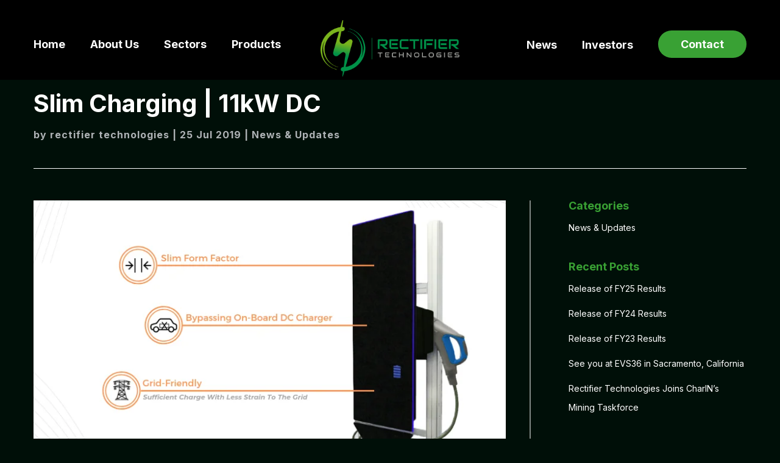

--- FILE ---
content_type: text/html; charset=UTF-8
request_url: https://www.rectifiertechnologies.com/news/slim-charging-11kw-dc/
body_size: 11782
content:
<!DOCTYPE html>
<html lang="en-US">
<head>

    <meta charset="utf-8">
    <meta name="viewport" content="width=device-width, initial-scale=1.0">
    <link rel="preconnect" href="https://fonts.googleapis.com">
	<link rel="preconnect" href="https://fonts.gstatic.com" crossorigin>
	<link href="https://fonts.googleapis.com/css2?family=Inter:wght@100;200;300;400;500;600;700;800;900&display=swap" rel="stylesheet"> 
    <title>Rectifier Technologies</title>
<meta name='robots' content='index, follow, max-image-preview:large, max-snippet:-1, max-video-preview:-1' />

	<!-- This site is optimized with the Yoast SEO plugin v21.6 - https://yoast.com/wordpress/plugins/seo/ -->
	<title>Slim Charging | 11kW DC - Rectifier Technologies</title>
	<link rel="canonical" href="https://www.rectifiertechnologies.com/news/slim-charging-11kw-dc/" />
	<meta property="og:locale" content="en_US" />
	<meta property="og:type" content="article" />
	<meta property="og:title" content="Slim Charging | 11kW DC - Rectifier Technologies" />
	<meta property="og:description" content="This ‘slim’ form factor charger converts AC to DC to recharge the EV battery directly, bypassing the on-board charger. This allows EVs to be charged at higher rates compared with AC chargers. Designed for wall or pole mounted installation, ideal for garages, carports, shopping centres, parking areas and the like. The 11kW EV DC Charger [&hellip;]" />
	<meta property="og:url" content="https://www.rectifiertechnologies.com/news/slim-charging-11kw-dc/" />
	<meta property="og:site_name" content="Rectifier Technologies" />
	<meta property="article:publisher" content="https://www.facebook.com/Rectifier-Technologies-521088134569148/" />
	<meta property="article:modified_time" content="2022-12-21T07:18:58+00:00" />
	<meta property="og:image" content="https://www.rectifiertechnologies.com/wp-content/uploads/2019/07/Slim-Charging-11kW-DCv5_post-2.webp" />
	<meta property="og:image:width" content="793" />
	<meta property="og:image:height" content="707" />
	<meta property="og:image:type" content="image/webp" />
	<meta name="twitter:card" content="summary_large_image" />
	<meta name="twitter:label1" content="Est. reading time" />
	<meta name="twitter:data1" content="1 minute" />
	<script type="application/ld+json" class="yoast-schema-graph">{"@context":"https://schema.org","@graph":[{"@type":"WebPage","@id":"https://www.rectifiertechnologies.com/news/slim-charging-11kw-dc/","url":"https://www.rectifiertechnologies.com/news/slim-charging-11kw-dc/","name":"Slim Charging | 11kW DC - Rectifier Technologies","isPartOf":{"@id":"https://www.rectifiertechnologies.com/#website"},"primaryImageOfPage":{"@id":"https://www.rectifiertechnologies.com/news/slim-charging-11kw-dc/#primaryimage"},"image":{"@id":"https://www.rectifiertechnologies.com/news/slim-charging-11kw-dc/#primaryimage"},"thumbnailUrl":"https://www.rectifiertechnologies.com/wp-content/uploads/2019/07/Slim-Charging-11kW-DCv5_post-2.webp","datePublished":"2019-07-25T11:16:57+00:00","dateModified":"2022-12-21T07:18:58+00:00","breadcrumb":{"@id":"https://www.rectifiertechnologies.com/news/slim-charging-11kw-dc/#breadcrumb"},"inLanguage":"en-US","potentialAction":[{"@type":"ReadAction","target":["https://www.rectifiertechnologies.com/news/slim-charging-11kw-dc/"]}]},{"@type":"ImageObject","inLanguage":"en-US","@id":"https://www.rectifiertechnologies.com/news/slim-charging-11kw-dc/#primaryimage","url":"https://www.rectifiertechnologies.com/wp-content/uploads/2019/07/Slim-Charging-11kW-DCv5_post-2.webp","contentUrl":"https://www.rectifiertechnologies.com/wp-content/uploads/2019/07/Slim-Charging-11kW-DCv5_post-2.webp","width":793,"height":707},{"@type":"BreadcrumbList","@id":"https://www.rectifiertechnologies.com/news/slim-charging-11kw-dc/#breadcrumb","itemListElement":[{"@type":"ListItem","position":1,"name":"Home","item":"https://www.rectifiertechnologies.com/"},{"@type":"ListItem","position":2,"name":"News","item":"https://www.rectifiertechnologies.com/news/"},{"@type":"ListItem","position":3,"name":"Slim Charging | 11kW DC"}]},{"@type":"WebSite","@id":"https://www.rectifiertechnologies.com/#website","url":"https://www.rectifiertechnologies.com/","name":"Rectifier Technologies","description":"POWERING NEW ENERGY APPLICATIONS","publisher":{"@id":"https://www.rectifiertechnologies.com/#organization"},"potentialAction":[{"@type":"SearchAction","target":{"@type":"EntryPoint","urlTemplate":"https://www.rectifiertechnologies.com/?s={search_term_string}"},"query-input":"required name=search_term_string"}],"inLanguage":"en-US"},{"@type":"Organization","@id":"https://www.rectifiertechnologies.com/#organization","name":"Rectifier Technologies","url":"https://www.rectifiertechnologies.com/","logo":{"@type":"ImageObject","inLanguage":"en-US","@id":"https://www.rectifiertechnologies.com/#/schema/logo/image/","url":"https://www.rectifiertechnologies.com/wp-content/uploads/2022/10/logodev01.png","contentUrl":"https://www.rectifiertechnologies.com/wp-content/uploads/2022/10/logodev01.png","width":319,"height":130,"caption":"Rectifier Technologies"},"image":{"@id":"https://www.rectifiertechnologies.com/#/schema/logo/image/"},"sameAs":["https://www.facebook.com/Rectifier-Technologies-521088134569148/","https://www.linkedin.com/company/rectifiertechnologies/","https://www.youtube.com/channel/UCIz7FZlq9arABMVSeSuIsqw"]}]}</script>
	<!-- / Yoast SEO plugin. -->


<link rel='dns-prefetch' href='//code.jquery.com' />
<link rel='dns-prefetch' href='//kit.fontawesome.com' />
<script>
window._wpemojiSettings = {"baseUrl":"https:\/\/s.w.org\/images\/core\/emoji\/14.0.0\/72x72\/","ext":".png","svgUrl":"https:\/\/s.w.org\/images\/core\/emoji\/14.0.0\/svg\/","svgExt":".svg","source":{"concatemoji":"https:\/\/www.rectifiertechnologies.com\/wp-includes\/js\/wp-emoji-release.min.js?ver=6.4.1"}};
/*! This file is auto-generated */
!function(i,n){var o,s,e;function c(e){try{var t={supportTests:e,timestamp:(new Date).valueOf()};sessionStorage.setItem(o,JSON.stringify(t))}catch(e){}}function p(e,t,n){e.clearRect(0,0,e.canvas.width,e.canvas.height),e.fillText(t,0,0);var t=new Uint32Array(e.getImageData(0,0,e.canvas.width,e.canvas.height).data),r=(e.clearRect(0,0,e.canvas.width,e.canvas.height),e.fillText(n,0,0),new Uint32Array(e.getImageData(0,0,e.canvas.width,e.canvas.height).data));return t.every(function(e,t){return e===r[t]})}function u(e,t,n){switch(t){case"flag":return n(e,"\ud83c\udff3\ufe0f\u200d\u26a7\ufe0f","\ud83c\udff3\ufe0f\u200b\u26a7\ufe0f")?!1:!n(e,"\ud83c\uddfa\ud83c\uddf3","\ud83c\uddfa\u200b\ud83c\uddf3")&&!n(e,"\ud83c\udff4\udb40\udc67\udb40\udc62\udb40\udc65\udb40\udc6e\udb40\udc67\udb40\udc7f","\ud83c\udff4\u200b\udb40\udc67\u200b\udb40\udc62\u200b\udb40\udc65\u200b\udb40\udc6e\u200b\udb40\udc67\u200b\udb40\udc7f");case"emoji":return!n(e,"\ud83e\udef1\ud83c\udffb\u200d\ud83e\udef2\ud83c\udfff","\ud83e\udef1\ud83c\udffb\u200b\ud83e\udef2\ud83c\udfff")}return!1}function f(e,t,n){var r="undefined"!=typeof WorkerGlobalScope&&self instanceof WorkerGlobalScope?new OffscreenCanvas(300,150):i.createElement("canvas"),a=r.getContext("2d",{willReadFrequently:!0}),o=(a.textBaseline="top",a.font="600 32px Arial",{});return e.forEach(function(e){o[e]=t(a,e,n)}),o}function t(e){var t=i.createElement("script");t.src=e,t.defer=!0,i.head.appendChild(t)}"undefined"!=typeof Promise&&(o="wpEmojiSettingsSupports",s=["flag","emoji"],n.supports={everything:!0,everythingExceptFlag:!0},e=new Promise(function(e){i.addEventListener("DOMContentLoaded",e,{once:!0})}),new Promise(function(t){var n=function(){try{var e=JSON.parse(sessionStorage.getItem(o));if("object"==typeof e&&"number"==typeof e.timestamp&&(new Date).valueOf()<e.timestamp+604800&&"object"==typeof e.supportTests)return e.supportTests}catch(e){}return null}();if(!n){if("undefined"!=typeof Worker&&"undefined"!=typeof OffscreenCanvas&&"undefined"!=typeof URL&&URL.createObjectURL&&"undefined"!=typeof Blob)try{var e="postMessage("+f.toString()+"("+[JSON.stringify(s),u.toString(),p.toString()].join(",")+"));",r=new Blob([e],{type:"text/javascript"}),a=new Worker(URL.createObjectURL(r),{name:"wpTestEmojiSupports"});return void(a.onmessage=function(e){c(n=e.data),a.terminate(),t(n)})}catch(e){}c(n=f(s,u,p))}t(n)}).then(function(e){for(var t in e)n.supports[t]=e[t],n.supports.everything=n.supports.everything&&n.supports[t],"flag"!==t&&(n.supports.everythingExceptFlag=n.supports.everythingExceptFlag&&n.supports[t]);n.supports.everythingExceptFlag=n.supports.everythingExceptFlag&&!n.supports.flag,n.DOMReady=!1,n.readyCallback=function(){n.DOMReady=!0}}).then(function(){return e}).then(function(){var e;n.supports.everything||(n.readyCallback(),(e=n.source||{}).concatemoji?t(e.concatemoji):e.wpemoji&&e.twemoji&&(t(e.twemoji),t(e.wpemoji)))}))}((window,document),window._wpemojiSettings);
</script>
<style id='wp-emoji-styles-inline-css'>

	img.wp-smiley, img.emoji {
		display: inline !important;
		border: none !important;
		box-shadow: none !important;
		height: 1em !important;
		width: 1em !important;
		margin: 0 0.07em !important;
		vertical-align: -0.1em !important;
		background: none !important;
		padding: 0 !important;
	}
</style>
<link rel='stylesheet' id='wp-block-library-css' href='https://www.rectifiertechnologies.com/wp-includes/css/dist/block-library/style.min.css?ver=6.4.1' media='all' />
<style id='classic-theme-styles-inline-css'>
/*! This file is auto-generated */
.wp-block-button__link{color:#fff;background-color:#32373c;border-radius:9999px;box-shadow:none;text-decoration:none;padding:calc(.667em + 2px) calc(1.333em + 2px);font-size:1.125em}.wp-block-file__button{background:#32373c;color:#fff;text-decoration:none}
</style>
<style id='global-styles-inline-css'>
body{--wp--preset--color--black: #000000;--wp--preset--color--cyan-bluish-gray: #abb8c3;--wp--preset--color--white: #ffffff;--wp--preset--color--pale-pink: #f78da7;--wp--preset--color--vivid-red: #cf2e2e;--wp--preset--color--luminous-vivid-orange: #ff6900;--wp--preset--color--luminous-vivid-amber: #fcb900;--wp--preset--color--light-green-cyan: #7bdcb5;--wp--preset--color--vivid-green-cyan: #00d084;--wp--preset--color--pale-cyan-blue: #8ed1fc;--wp--preset--color--vivid-cyan-blue: #0693e3;--wp--preset--color--vivid-purple: #9b51e0;--wp--preset--gradient--vivid-cyan-blue-to-vivid-purple: linear-gradient(135deg,rgba(6,147,227,1) 0%,rgb(155,81,224) 100%);--wp--preset--gradient--light-green-cyan-to-vivid-green-cyan: linear-gradient(135deg,rgb(122,220,180) 0%,rgb(0,208,130) 100%);--wp--preset--gradient--luminous-vivid-amber-to-luminous-vivid-orange: linear-gradient(135deg,rgba(252,185,0,1) 0%,rgba(255,105,0,1) 100%);--wp--preset--gradient--luminous-vivid-orange-to-vivid-red: linear-gradient(135deg,rgba(255,105,0,1) 0%,rgb(207,46,46) 100%);--wp--preset--gradient--very-light-gray-to-cyan-bluish-gray: linear-gradient(135deg,rgb(238,238,238) 0%,rgb(169,184,195) 100%);--wp--preset--gradient--cool-to-warm-spectrum: linear-gradient(135deg,rgb(74,234,220) 0%,rgb(151,120,209) 20%,rgb(207,42,186) 40%,rgb(238,44,130) 60%,rgb(251,105,98) 80%,rgb(254,248,76) 100%);--wp--preset--gradient--blush-light-purple: linear-gradient(135deg,rgb(255,206,236) 0%,rgb(152,150,240) 100%);--wp--preset--gradient--blush-bordeaux: linear-gradient(135deg,rgb(254,205,165) 0%,rgb(254,45,45) 50%,rgb(107,0,62) 100%);--wp--preset--gradient--luminous-dusk: linear-gradient(135deg,rgb(255,203,112) 0%,rgb(199,81,192) 50%,rgb(65,88,208) 100%);--wp--preset--gradient--pale-ocean: linear-gradient(135deg,rgb(255,245,203) 0%,rgb(182,227,212) 50%,rgb(51,167,181) 100%);--wp--preset--gradient--electric-grass: linear-gradient(135deg,rgb(202,248,128) 0%,rgb(113,206,126) 100%);--wp--preset--gradient--midnight: linear-gradient(135deg,rgb(2,3,129) 0%,rgb(40,116,252) 100%);--wp--preset--font-size--small: 13px;--wp--preset--font-size--medium: 20px;--wp--preset--font-size--large: 36px;--wp--preset--font-size--x-large: 42px;--wp--preset--spacing--20: 0.44rem;--wp--preset--spacing--30: 0.67rem;--wp--preset--spacing--40: 1rem;--wp--preset--spacing--50: 1.5rem;--wp--preset--spacing--60: 2.25rem;--wp--preset--spacing--70: 3.38rem;--wp--preset--spacing--80: 5.06rem;--wp--preset--shadow--natural: 6px 6px 9px rgba(0, 0, 0, 0.2);--wp--preset--shadow--deep: 12px 12px 50px rgba(0, 0, 0, 0.4);--wp--preset--shadow--sharp: 6px 6px 0px rgba(0, 0, 0, 0.2);--wp--preset--shadow--outlined: 6px 6px 0px -3px rgba(255, 255, 255, 1), 6px 6px rgba(0, 0, 0, 1);--wp--preset--shadow--crisp: 6px 6px 0px rgba(0, 0, 0, 1);}:where(.is-layout-flex){gap: 0.5em;}:where(.is-layout-grid){gap: 0.5em;}body .is-layout-flow > .alignleft{float: left;margin-inline-start: 0;margin-inline-end: 2em;}body .is-layout-flow > .alignright{float: right;margin-inline-start: 2em;margin-inline-end: 0;}body .is-layout-flow > .aligncenter{margin-left: auto !important;margin-right: auto !important;}body .is-layout-constrained > .alignleft{float: left;margin-inline-start: 0;margin-inline-end: 2em;}body .is-layout-constrained > .alignright{float: right;margin-inline-start: 2em;margin-inline-end: 0;}body .is-layout-constrained > .aligncenter{margin-left: auto !important;margin-right: auto !important;}body .is-layout-constrained > :where(:not(.alignleft):not(.alignright):not(.alignfull)){max-width: var(--wp--style--global--content-size);margin-left: auto !important;margin-right: auto !important;}body .is-layout-constrained > .alignwide{max-width: var(--wp--style--global--wide-size);}body .is-layout-flex{display: flex;}body .is-layout-flex{flex-wrap: wrap;align-items: center;}body .is-layout-flex > *{margin: 0;}body .is-layout-grid{display: grid;}body .is-layout-grid > *{margin: 0;}:where(.wp-block-columns.is-layout-flex){gap: 2em;}:where(.wp-block-columns.is-layout-grid){gap: 2em;}:where(.wp-block-post-template.is-layout-flex){gap: 1.25em;}:where(.wp-block-post-template.is-layout-grid){gap: 1.25em;}.has-black-color{color: var(--wp--preset--color--black) !important;}.has-cyan-bluish-gray-color{color: var(--wp--preset--color--cyan-bluish-gray) !important;}.has-white-color{color: var(--wp--preset--color--white) !important;}.has-pale-pink-color{color: var(--wp--preset--color--pale-pink) !important;}.has-vivid-red-color{color: var(--wp--preset--color--vivid-red) !important;}.has-luminous-vivid-orange-color{color: var(--wp--preset--color--luminous-vivid-orange) !important;}.has-luminous-vivid-amber-color{color: var(--wp--preset--color--luminous-vivid-amber) !important;}.has-light-green-cyan-color{color: var(--wp--preset--color--light-green-cyan) !important;}.has-vivid-green-cyan-color{color: var(--wp--preset--color--vivid-green-cyan) !important;}.has-pale-cyan-blue-color{color: var(--wp--preset--color--pale-cyan-blue) !important;}.has-vivid-cyan-blue-color{color: var(--wp--preset--color--vivid-cyan-blue) !important;}.has-vivid-purple-color{color: var(--wp--preset--color--vivid-purple) !important;}.has-black-background-color{background-color: var(--wp--preset--color--black) !important;}.has-cyan-bluish-gray-background-color{background-color: var(--wp--preset--color--cyan-bluish-gray) !important;}.has-white-background-color{background-color: var(--wp--preset--color--white) !important;}.has-pale-pink-background-color{background-color: var(--wp--preset--color--pale-pink) !important;}.has-vivid-red-background-color{background-color: var(--wp--preset--color--vivid-red) !important;}.has-luminous-vivid-orange-background-color{background-color: var(--wp--preset--color--luminous-vivid-orange) !important;}.has-luminous-vivid-amber-background-color{background-color: var(--wp--preset--color--luminous-vivid-amber) !important;}.has-light-green-cyan-background-color{background-color: var(--wp--preset--color--light-green-cyan) !important;}.has-vivid-green-cyan-background-color{background-color: var(--wp--preset--color--vivid-green-cyan) !important;}.has-pale-cyan-blue-background-color{background-color: var(--wp--preset--color--pale-cyan-blue) !important;}.has-vivid-cyan-blue-background-color{background-color: var(--wp--preset--color--vivid-cyan-blue) !important;}.has-vivid-purple-background-color{background-color: var(--wp--preset--color--vivid-purple) !important;}.has-black-border-color{border-color: var(--wp--preset--color--black) !important;}.has-cyan-bluish-gray-border-color{border-color: var(--wp--preset--color--cyan-bluish-gray) !important;}.has-white-border-color{border-color: var(--wp--preset--color--white) !important;}.has-pale-pink-border-color{border-color: var(--wp--preset--color--pale-pink) !important;}.has-vivid-red-border-color{border-color: var(--wp--preset--color--vivid-red) !important;}.has-luminous-vivid-orange-border-color{border-color: var(--wp--preset--color--luminous-vivid-orange) !important;}.has-luminous-vivid-amber-border-color{border-color: var(--wp--preset--color--luminous-vivid-amber) !important;}.has-light-green-cyan-border-color{border-color: var(--wp--preset--color--light-green-cyan) !important;}.has-vivid-green-cyan-border-color{border-color: var(--wp--preset--color--vivid-green-cyan) !important;}.has-pale-cyan-blue-border-color{border-color: var(--wp--preset--color--pale-cyan-blue) !important;}.has-vivid-cyan-blue-border-color{border-color: var(--wp--preset--color--vivid-cyan-blue) !important;}.has-vivid-purple-border-color{border-color: var(--wp--preset--color--vivid-purple) !important;}.has-vivid-cyan-blue-to-vivid-purple-gradient-background{background: var(--wp--preset--gradient--vivid-cyan-blue-to-vivid-purple) !important;}.has-light-green-cyan-to-vivid-green-cyan-gradient-background{background: var(--wp--preset--gradient--light-green-cyan-to-vivid-green-cyan) !important;}.has-luminous-vivid-amber-to-luminous-vivid-orange-gradient-background{background: var(--wp--preset--gradient--luminous-vivid-amber-to-luminous-vivid-orange) !important;}.has-luminous-vivid-orange-to-vivid-red-gradient-background{background: var(--wp--preset--gradient--luminous-vivid-orange-to-vivid-red) !important;}.has-very-light-gray-to-cyan-bluish-gray-gradient-background{background: var(--wp--preset--gradient--very-light-gray-to-cyan-bluish-gray) !important;}.has-cool-to-warm-spectrum-gradient-background{background: var(--wp--preset--gradient--cool-to-warm-spectrum) !important;}.has-blush-light-purple-gradient-background{background: var(--wp--preset--gradient--blush-light-purple) !important;}.has-blush-bordeaux-gradient-background{background: var(--wp--preset--gradient--blush-bordeaux) !important;}.has-luminous-dusk-gradient-background{background: var(--wp--preset--gradient--luminous-dusk) !important;}.has-pale-ocean-gradient-background{background: var(--wp--preset--gradient--pale-ocean) !important;}.has-electric-grass-gradient-background{background: var(--wp--preset--gradient--electric-grass) !important;}.has-midnight-gradient-background{background: var(--wp--preset--gradient--midnight) !important;}.has-small-font-size{font-size: var(--wp--preset--font-size--small) !important;}.has-medium-font-size{font-size: var(--wp--preset--font-size--medium) !important;}.has-large-font-size{font-size: var(--wp--preset--font-size--large) !important;}.has-x-large-font-size{font-size: var(--wp--preset--font-size--x-large) !important;}
.wp-block-navigation a:where(:not(.wp-element-button)){color: inherit;}
:where(.wp-block-post-template.is-layout-flex){gap: 1.25em;}:where(.wp-block-post-template.is-layout-grid){gap: 1.25em;}
:where(.wp-block-columns.is-layout-flex){gap: 2em;}:where(.wp-block-columns.is-layout-grid){gap: 2em;}
.wp-block-pullquote{font-size: 1.5em;line-height: 1.6;}
</style>
<link rel='stylesheet' id='contact-form-7-css' href='https://www.rectifiertechnologies.com/wp-content/plugins/contact-form-7/includes/css/styles.css?ver=5.8.4' media='all' />
<link rel='stylesheet' id='alpharage-acf-block-css-css' href='https://www.rectifiertechnologies.com/wp-content/plugins/regionsuppliers-blocks/assets/css/alpha-acf-block.css?ver=6.4.1' media='all' />
<link rel='stylesheet' id='megamenu-css' href='https://www.rectifiertechnologies.com/wp-content/uploads/maxmegamenu/style.css?ver=8920ec' media='all' />
<link rel='stylesheet' id='dashicons-css' href='https://www.rectifiertechnologies.com/wp-includes/css/dashicons.min.css?ver=6.4.1' media='all' />
<link rel='stylesheet' id='rectifiertechnologies-style-css' href='https://www.rectifiertechnologies.com/wp-content/themes/rectifiertechnologies/style.css?ver=2.9.04' media='all' />
<script src="https://www.rectifiertechnologies.com/wp-includes/js/jquery/jquery.min.js?ver=3.7.1" id="jquery-core-js"></script>
<script src="https://www.rectifiertechnologies.com/wp-includes/js/jquery/jquery-migrate.min.js?ver=3.4.1" id="jquery-migrate-js"></script>
<link rel="https://api.w.org/" href="https://www.rectifiertechnologies.com/wp-json/" /><link rel="EditURI" type="application/rsd+xml" title="RSD" href="https://www.rectifiertechnologies.com/xmlrpc.php?rsd" />
<meta name="generator" content="WordPress 6.4.1" />
<link rel='shortlink' href='https://www.rectifiertechnologies.com/?p=681' />
<link rel="alternate" type="application/json+oembed" href="https://www.rectifiertechnologies.com/wp-json/oembed/1.0/embed?url=https%3A%2F%2Fwww.rectifiertechnologies.com%2Fnews%2Fslim-charging-11kw-dc%2F" />
<link rel="alternate" type="text/xml+oembed" href="https://www.rectifiertechnologies.com/wp-json/oembed/1.0/embed?url=https%3A%2F%2Fwww.rectifiertechnologies.com%2Fnews%2Fslim-charging-11kw-dc%2F&#038;format=xml" />
<!-- Google tag (gtag.js) -->
<script async src="https://www.googletagmanager.com/gtag/js?id=G-7843RXW3FK"></script>
<script>
  window.dataLayer = window.dataLayer || [];
  function gtag(){dataLayer.push(arguments);}
  gtag('js', new Date());
  gtag('config', 'G-7843RXW3FK');
</script>
		<style id="wp-custom-css">
			.grecaptcha-badge { visibility: hidden; }		</style>
		<style type="text/css">/** Mega Menu CSS: fs **/</style>
</head>

<body class="news-template-default single single-news postid-681 mega-menu-header-left-navigation no-sidebar">
    
    <div id="pageWrapper">
        <header id="pageHeader">
            <div class="container">
<!--                Theme Logo -->
                        <div class="logo">
            <a href="https://www.rectifiertechnologies.com/">
                <img src="https://www.rectifiertechnologies.com/wp-content/uploads/2022/10/logodev01.png" class="img-fluid" alt="Rectifier Technologies" >
            </a>
        </div>
	 				<nav id="pageNav" class="mblHeader">
                    <div class="pageNavCollapse">
                        <ul id="navs-mobile_header_links" class="listUnstyled mainNavigation mnRight"><li id="menu-item-841" class="menu-item menu-item-type-post_type menu-item-object-page menu-item-home menu-item-841"><a href="https://www.rectifiertechnologies.com/">Home</a></li>
<li id="menu-item-1278" class="aboutMenuWrap menu-item menu-item-type-custom menu-item-object-custom menu-item-1278"><a href="#">About</a></li>
<li id="menu-item-844" class="sectorsMenuWrap menu-item menu-item-type-custom menu-item-object-custom menu-item-844"><a href="#">Sectors</a></li>
<li id="menu-item-843" class="menu-item menu-item-type-post_type menu-item-object-page menu-item-843"><a href="https://www.rectifiertechnologies.com/type/">Products</a></li>
<li id="menu-item-846" class="menu-item menu-item-type-post_type menu-item-object-page menu-item-846"><a href="https://www.rectifiertechnologies.com/latest-news/">News</a></li>
<li id="menu-item-845" class="menu-item menu-item-type-post_type menu-item-object-page menu-item-845"><a href="https://www.rectifiertechnologies.com/investors/">Investors</a></li>
<li id="menu-item-847" class="menu-item menu-item-type-post_type menu-item-object-page menu-item-847"><a href="https://www.rectifiertechnologies.com/contact/">Contact</a></li>
</ul>						<div class="menuSubHeaderWarap sector">
							<span class="closeSign"></span>
							<a href="#" class="sectorParent">Sectors</a>
							<ul class="subCategWrap">
																	<li>
										<a href="https://www.rectifiertechnologies.com/sectors/ev-charging/">EV Charging</a>
									</li>
																		<li>
										<a href="https://www.rectifiertechnologies.com/sectors/defence/">Defence</a>
									</li>
																		<li>
										<a href="https://www.rectifiertechnologies.com/sectors/scientific-instruments/">Scientific Instruments</a>
									</li>
																		<li>
										<a href="https://www.rectifiertechnologies.com/sectors/oil-gas/">Oil &#038; Gas</a>
									</li>
																		<li>
										<a href="https://www.rectifiertechnologies.com/sectors/utilities/">Utilities</a>
									</li>
																		<li>
										<a href="https://www.rectifiertechnologies.com/sectors/telecom/">Telecom</a>
									</li>
																</ul>
							<div class="ftQuickLinksList quikListHeader">
								<h3>Get In Touch</h3>
								<ul class="qlLinksList listUnstyled">
									<li>
										<a href="tel:+610398967588">+61 (0)3 9896 7588</a>
									</li>
									<li>
										<a href="mailto:mail@rtl-corp.com">mail@rtl-corp.com</a>
									</li>
								</ul>
								<ul class="ftSocialLink listUnstyled">
																		<li>
										<a href="https://www.linkedin.com/company/rectifiertechnologies/">
											<i class="fa-brands fa-linkedin"></i>
										</a>
									</li>
																		<li>
										<a href="https://www.facebook.com/Rectifier-Technologies-521088134569148/">
											<i class="fa-brands fa-facebook"></i>
										</a>
									</li>
																		<li>
										<a href="https://www.youtube.com/channel/UCIz7FZlq9arABMVSeSuIsqw">
											<i class="fa-brands fa-youtube"></i>
										</a>
									</li>
																	</ul>
								<span class="mblHeaderCopyRIght">Copyright @ 2022 Rectifier Technologies</span>
							</div>
						</div>
						
						<div class="menuSubHeaderWarap about">
							<span class="closeSign"></span>
							<a href="#" class="sectorParent">About</a>
							<ul class="subCategWrap">
								<li><a href="https://www.rectifiertechnologies.com/about/">Our Story</a></li>
								<li><a href="https://www.rectifiertechnologies.com/our-people/">Our People</a></li>
								<li><a href="https://www.rectifiertechnologies.com/careers/">Careers</a></li>
							</ul>
							<div class="ftQuickLinksList quikListHeader">
								<h3>Get In Touch</h3>
								<ul class="qlLinksList listUnstyled">
									<li>
										<a href="tel:+610398967588">+61 (0)3 9896 7588</a>
									</li>
									<li>
										<a href="mailto:mail@rtl-corp.com">mail@rtl-corp.com</a>
									</li>
								</ul>
								<ul class="ftSocialLink listUnstyled">
																		<li>
										<a href="https://www.linkedin.com/company/rectifiertechnologies/">
											<i class="fa-brands fa-linkedin"></i>
										</a>
									</li>
																		<li>
										<a href="https://www.facebook.com/Rectifier-Technologies-521088134569148/">
											<i class="fa-brands fa-facebook"></i>
										</a>
									</li>
																		<li>
										<a href="https://www.youtube.com/channel/UCIz7FZlq9arABMVSeSuIsqw">
											<i class="fa-brands fa-youtube"></i>
										</a>
									</li>
																	</ul>
								<span class="mblHeaderCopyRIght">Copyright @ 2022 Rectifier Technologies</span>
							</div>
						</div>
						<div class="ftQuickLinksList quikListHeader">
							<h3>Get In Touch</h3>
							<ul class="qlLinksList listUnstyled">
								<li>
									<a href="tel:+610398967588">+61 (0)3 9896 7588</a>
								</li>
								<li>
									<a href="mailto:mail@rtl-corp.com">mail@rtl-corp.com</a>
								</li>
							</ul>
							<ul class="ftSocialLink listUnstyled">
																<li>
									<a href="https://www.linkedin.com/company/rectifiertechnologies/">
										<i class="fa-brands fa-linkedin"></i>
									</a>
								</li>
																<li>
									<a href="https://www.facebook.com/Rectifier-Technologies-521088134569148/">
										<i class="fa-brands fa-facebook"></i>
									</a>
								</li>
																<li>
									<a href="https://www.youtube.com/channel/UCIz7FZlq9arABMVSeSuIsqw">
										<i class="fa-brands fa-youtube"></i>
									</a>
								</li>
															</ul>
							<span class="mblHeaderCopyRIght">Copyright @ 2022 Rectifier Technologies</span>
						</div>
                    </div>
                    <a href="#" class="pgNavOpener hiddenUpMd">
                        <span class="icnBar"><span class="srOnly">menu</span></span>
                    </a>
                </nav>
                <nav id="pageNav">
                    <div class="pageNavCollapse">
                        <div id="mega-menu-wrap-header_left_navigation" class="mega-menu-wrap"><div class="mega-menu-toggle"><div class="mega-toggle-blocks-left"><div class='mega-toggle-block mega-spacer-block mega-toggle-block-1' id='mega-toggle-block-1'></div></div><div class="mega-toggle-blocks-center"></div><div class="mega-toggle-blocks-right"><div class='mega-toggle-block mega-menu-toggle-animated-block mega-toggle-block-2' id='mega-toggle-block-2'><button aria-label="Toggle Menu" class="mega-toggle-animated mega-toggle-animated-slider" type="button" aria-expanded="false">
                  <span class="mega-toggle-animated-box">
                    <span class="mega-toggle-animated-inner"></span>
                  </span>
                </button></div></div></div><ul id="mega-menu-header_left_navigation" class="mega-menu max-mega-menu mega-menu-horizontal mega-no-js" data-event="hover_intent" data-effect="fade_up" data-effect-speed="200" data-effect-mobile="disabled" data-effect-speed-mobile="0" data-mobile-force-width="false" data-second-click="go" data-document-click="collapse" data-vertical-behaviour="standard" data-breakpoint="767" data-unbind="true" data-mobile-state="collapse_all" data-hover-intent-timeout="300" data-hover-intent-interval="100"><li class='mega-menu-item mega-menu-item-type-post_type mega-menu-item-object-page mega-menu-item-home mega-align-bottom-left mega-menu-flyout mega-menu-item-182' id='mega-menu-item-182'><a class="mega-menu-link" href="https://www.rectifiertechnologies.com/" tabindex="0">Home</a></li><li class='mega-menu-item mega-menu-item-type-post_type mega-menu-item-object-page mega-menu-item-has-children mega-menu-megamenu mega-align-bottom-left mega-menu-grid mega-menu-item-1370' id='mega-menu-item-1370'><a class="mega-menu-link" href="https://www.rectifiertechnologies.com/about-us/" aria-haspopup="true" aria-expanded="false" tabindex="0">About Us<span class="mega-indicator"></span></a>
<ul class="mega-sub-menu">
<li class='mega-menu-row' id='mega-menu-1370-0'>
	<ul class="mega-sub-menu">
<li class='mega-menu-column mega-menu-columns-12-of-12' id='mega-menu-1370-0-0'>
		<ul class="mega-sub-menu">
<li class='mega-menu-item mega-menu-item-type-widget widget_custom_html mega-menu-item-custom_html-3' id='mega-menu-item-custom_html-3'><div class="textwidget custom-html-widget"><div class="colsHolder aboutSec justifyCenter">
	<div class="chCol chCol2">
		<a class="menuContentWrap" href="https://www.rectifiertechnologies.com/about/">
			<div class="imgHolder">
				<img src="https://www.rectifiertechnologies.com/wp-content/uploads/2023/08/Rectifier-Technologies_RD.png" alt="About">
			</div>
			<span class="textDescr">OUR Story</span>
		</a>
	</div>

	<div class="chCol chCol2">
		<a class="menuContentWrap" href="https://www.rectifiertechnologies.com/our-people/">
			<div class="imgHolder">
				<img src="https://www.rectifiertechnologies.com/wp-content/uploads/2023/08/shutterstock_734785402.jpg" alt="Our People">
			</div>
			<span class="textDescr">Our People</span>
		</a>
	</div>

	<div class="chCol chCol2">
		<a class="menuContentWrap" href="https://www.rectifiertechnologies.com/careers/">
			<div class="imgHolder">
				<img src="https://www.rectifiertechnologies.com/wp-content/uploads/2023/08/shutterstock_1031104840.jpg" alt="Careers">
			</div>
			<span class="textDescr">Careers</span>
		</a>
	</div>
</div></div></li>		</ul>
</li>	</ul>
</li></ul>
</li><li class='mega-menu-item mega-menu-item-type-post_type mega-menu-item-object-page mega-menu-item-has-children mega-menu-megamenu mega-align-bottom-left mega-menu-grid mega-disable-link mega-menu-item-43' id='mega-menu-item-43'><a class="mega-menu-link" tabindex="0" aria-haspopup="true" aria-expanded="false" role="button">Sectors<span class="mega-indicator"></span></a>
<ul class="mega-sub-menu">
<li class='mega-menu-row' id='mega-menu-43-0'>
	<ul class="mega-sub-menu">
<li class='mega-menu-column mega-menu-columns-12-of-12' id='mega-menu-43-0-0'>
		<ul class="mega-sub-menu">
<li class='mega-menu-item mega-menu-item-type-widget widget_rectifiertechnologiessectorsmenu mega-menu-item-rectifiertechnologiessectorsmenu-3' id='mega-menu-item-rectifiertechnologiessectorsmenu-3'>		<article class="menuDropList">
			<div class="colsHolder">
				
				<div class="chCol chCol2">
					<a class="menuContentWrap" href="https://www.rectifiertechnologies.com/sectors/ev-charging/">
						<div class="imgHolder">
							<img src="https://www.rectifiertechnologies.com/wp-content/uploads/2022/10/adadadad-scaled.webp" alt="EV Charging">
						</div>
						<span class="textDescr">EV Charging</span>
					</a>
				</div>
				
				<div class="chCol chCol2">
					<a class="menuContentWrap" href="https://www.rectifiertechnologies.com/sectors/defence/">
						<div class="imgHolder">
							<img src="https://www.rectifiertechnologies.com/wp-content/uploads/2022/10/shutterstock_724184326-Military-Ship-scaled.webp" alt="Defence">
						</div>
						<span class="textDescr">Defence</span>
					</a>
				</div>
				
				<div class="chCol chCol2">
					<a class="menuContentWrap" href="https://www.rectifiertechnologies.com/sectors/scientific-instruments/">
						<div class="imgHolder">
							<img src="https://www.rectifiertechnologies.com/wp-content/uploads/2022/10/shutterstock_1497126290-Lab-scaled.webp" alt="Scientific Instruments">
						</div>
						<span class="textDescr">Scientific Instruments</span>
					</a>
				</div>
				
				<div class="chCol chCol2">
					<a class="menuContentWrap" href="https://www.rectifiertechnologies.com/sectors/oil-gas/">
						<div class="imgHolder">
							<img src="https://www.rectifiertechnologies.com/wp-content/uploads/2022/10/Oil-gas.webp" alt="Oil &#038; Gas">
						</div>
						<span class="textDescr">Oil &#038; Gas</span>
					</a>
				</div>
				
				<div class="chCol chCol2">
					<a class="menuContentWrap" href="https://www.rectifiertechnologies.com/sectors/utilities/">
						<div class="imgHolder">
							<img src="https://www.rectifiertechnologies.com/wp-content/uploads/2022/10/aK6E5tmw.webp" alt="Utilities">
						</div>
						<span class="textDescr">Utilities</span>
					</a>
				</div>
				
				<div class="chCol chCol2">
					<a class="menuContentWrap" href="https://www.rectifiertechnologies.com/sectors/telecom/">
						<div class="imgHolder">
							<img src="https://www.rectifiertechnologies.com/wp-content/uploads/2022/10/Telecom-scaled-1.webp" alt="Telecom">
						</div>
						<span class="textDescr">Telecom</span>
					</a>
				</div>
							</div>
		</article>    
        </li>		</ul>
</li>	</ul>
</li></ul>
</li><li class='mega-productsMenuWrap mega-menu-item mega-menu-item-type-post_type mega-menu-item-object-page mega-menu-item-has-children mega-menu-megamenu mega-align-bottom-left mega-menu-grid mega-menu-item-42 productsMenuWrap' id='mega-menu-item-42'><a class="mega-menu-link" href="https://www.rectifiertechnologies.com/type/" aria-haspopup="true" aria-expanded="false" tabindex="0">Products<span class="mega-indicator"></span></a>
<ul class="mega-sub-menu">
<li class='mega-menu-row' id='mega-menu-42-0'>
	<ul class="mega-sub-menu">
<li class='mega-menu-column mega-menu-columns-12-of-12' id='mega-menu-42-0-0'>
		<ul class="mega-sub-menu">
<li class='mega-menu-item mega-menu-item-type-widget widget_rectifiertechnologiesproductsmenu mega-menu-item-rectifiertechnologiesproductsmenu-2' id='mega-menu-item-rectifiertechnologiesproductsmenu-2'>            <article class="menuDropList productsMegaList">
				<div class="colsHolder">
                                                
                                    <div class="chCol chCol2">
                                        <a class="menuContentWrap" href="https://www.rectifiertechnologies.com/products_cats/modules/">
                                            <div class="imgHolder">
                                                <img src="https://www.rectifiertechnologies.com/wp-content/uploads/2022/12/RT22-50kW-EV-Charger-Module-002-scaled.webp" alt="MODULES">
                                            </div>
                                            <span class="textDescr">MODULES</span>
                                        </a>
                                    </div>
                                                                
                                    <div class="chCol chCol2">
                                        <a class="menuContentWrap" href="https://www.rectifiertechnologies.com/products_cats/powershelves/">
                                            <div class="imgHolder">
                                                <img src="https://www.rectifiertechnologies.com/wp-content/uploads/2022/12/Mask-Group-21-1.png" alt="POWERSHELVES">
                                            </div>
                                            <span class="textDescr">POWERSHELVES</span>
                                        </a>
                                    </div>
                                                                
                                    <div class="chCol chCol2">
                                        <a class="menuContentWrap" href="https://www.rectifiertechnologies.com/products_cats/chargers-systems/">
                                            <div class="imgHolder">
                                                <img src="https://www.rectifiertechnologies.com/wp-content/uploads/2022/12/res1_Mask-Group-20-1.png" alt="CHARGERS &amp; SYSTEMS">
                                            </div>
                                            <span class="textDescr">CHARGERS &amp; SYSTEMS</span>
                                        </a>
                                    </div>
                                                        <div class="chCol chCol2">
                            <a class="menuContentWrap" href="https://www.rectifiertechnologies.com/type/">
								<span class="seeOtherProducts"></span>
                                <span class="textDescrSeeAll">VIEW ALL</span>
                            </a>
                    </div>
				</div>
            </article>

        </li>		</ul>
</li>	</ul>
</li></ul>
</li></ul></div><ul id="navs-header_right_navigation" class="listUnstyled mainNavigation mnLeft"><li id="menu-item-46" class="menu-item menu-item-type-post_type menu-item-object-page menu-item-46"><a href="https://www.rectifiertechnologies.com/latest-news/">News</a></li>
<li id="menu-item-45" class="menu-item menu-item-type-post_type menu-item-object-page menu-item-45"><a href="https://www.rectifiertechnologies.com/investors/">Investors</a></li>
<li id="menu-item-44" class="btn btnDefaultWidth btnBgGreen menu-item menu-item-type-post_type menu-item-object-page menu-item-44"><a href="https://www.rectifiertechnologies.com/contact/">Contact</a></li>
</ul>						<div class="menuSubHeaderWarap">
							<span class="closeSign"></span>
							<a href="#" class="sectorParent">Sectors</a>
							<ul class="subCategWrap">
																	<li>
										<a href="https://www.rectifiertechnologies.com/sectors/ev-charging/">EV Charging</a>
									</li>
																		<li>
										<a href="https://www.rectifiertechnologies.com/sectors/defence/">Defence</a>
									</li>
																		<li>
										<a href="https://www.rectifiertechnologies.com/sectors/scientific-instruments/">Scientific Instruments</a>
									</li>
																		<li>
										<a href="https://www.rectifiertechnologies.com/sectors/oil-gas/">Oil &#038; Gas</a>
									</li>
																		<li>
										<a href="https://www.rectifiertechnologies.com/sectors/utilities/">Utilities</a>
									</li>
																		<li>
										<a href="https://www.rectifiertechnologies.com/sectors/telecom/">Telecom</a>
									</li>
																</ul>
							<div class="ftQuickLinksList quikListHeader">
								<h3>Get In Touch</h3>
								<ul class="qlLinksList listUnstyled">
									<li>
										<a href="tel:+610398967588">+61 (0)3 9896 7588</a>
									</li>
									<li>
										<a href="mailto:mail@rtl-corp.com">mail@rtl-corp.com</a>
									</li>
								</ul>
								<ul class="ftSocialLink listUnstyled">
																		<li>
										<a href="https://www.linkedin.com/company/rectifiertechnologies/">
											<i class="fa-brands fa-linkedin"></i>
										</a>
									</li>
																		<li>
										<a href="https://www.facebook.com/Rectifier-Technologies-521088134569148/">
											<i class="fa-brands fa-facebook"></i>
										</a>
									</li>
																		<li>
										<a href="https://www.youtube.com/channel/UCIz7FZlq9arABMVSeSuIsqw">
											<i class="fa-brands fa-youtube"></i>
										</a>
									</li>
																	</ul>
								<span class="mblHeaderCopyRIght">Copyright @ 2022 Rectifier Technologies</span>
							</div>
						</div>
						<div class="ftQuickLinksList quikListHeader">
							<h3>Get In Touch</h3>
							<ul class="qlLinksList listUnstyled">
								<li>
									<a href="tel:+610398967588">+61 (0)3 9896 7588</a>
								</li>
								<li>
									<a href="mailto:mail@rtl-corp.com">mail@rtl-corp.com</a>
								</li>
							</ul>
							<ul class="ftSocialLink listUnstyled">
																<li>
									<a href="https://www.linkedin.com/company/rectifiertechnologies/">
										<i class="fa-brands fa-linkedin"></i>
									</a>
								</li>
																<li>
									<a href="https://www.facebook.com/Rectifier-Technologies-521088134569148/">
										<i class="fa-brands fa-facebook"></i>
									</a>
								</li>
																<li>
									<a href="https://www.youtube.com/channel/UCIz7FZlq9arABMVSeSuIsqw">
										<i class="fa-brands fa-youtube"></i>
									</a>
								</li>
															</ul>
							<span class="mblHeaderCopyRIght">Copyright @ 2022 Rectifier Technologies</span>
						</div>
                    </div>
                    <a href="#" class="pgNavOpener hiddenUpMd">
                        <span class="icnBar"><span class="srOnly">menu</span></span>
                    </a>
                </nav>
            </div>
        </header>
    <main>                <article class="newsDetailBlock">
                    <div class="container">
                        <div class="newsHeadingHead">
                            <span class="subHead">News</span>
                            <h2>Slim Charging | 11kW DC</h2>
                            <strong class="newDescr">by rectifier technologies | 25 Jul 2019 | News &amp; Updates</strong>
                        </div>
                        <div class="newsDetailWrap">
                            <div class="colsHolder">
                                <div class="chCol chCol9">
                                    <div class="newsdetaildescrWrap">
                                        <div class="imgHolder">
																							<img src="https://www.rectifiertechnologies.com/wp-content/uploads/2019/07/Slim-Charging-11kW-DCv5_post-2.webp" alt="Slim Charging | 11kW DC">
											                                            
                                        </div>
                                        <p><p>This ‘slim’ form factor charger converts AC to DC to recharge the EV battery directly, bypassing the on-board charger. This allows EVs to be charged at higher rates compared with AC chargers.</p>
<p>Designed for wall or pole mounted installation, ideal for garages, carports, shopping centres, parking areas and the like.</p>
<p>The 11kW EV DC Charger is able to deliver sufficient charge with less strain to the electrical grid compared with higher power chargers.</p>
<p>For more information, visit www.rectifiertechnologies.com</p>
</p>
                                                                                <div class="newDetailBtnWrap">
                                            <a href="https://www.rectifiertechnologies.com/news/11kw-ev-dc-home-charger-in-pre-production/" class="btn btnBgGreen">Next Article</a>
                                        </div>
                                    </div>
                                </div>
                                <div class="chCol chCol3">
                                    <div class="newsDescrSideBar">
                                        <div class="catListwrapper">
                                            <h4>Categories</h4>
                                            <ul class="listUnstyled sideDescrList">
																										<li>
															<a href="https://www.rectifiertechnologies.com/news_cats/news-updates/">News &amp; Updates</a>
														</li>                                            </ul>
                                        </div>
                                        <div class="catListwrapper">
                                            <h4>Recent Posts</h4>
                                            <ul class="listUnstyled sideDescrList">
                                                                                                                <li>
                                                                    <a href="https://www.rectifiertechnologies.com/news/release-of-fy25-results/">
                                                                        Release of FY25 Results                                                                    </a>
                                                                </li>
                                                                                                                        <li>
                                                                    <a href="https://www.rectifiertechnologies.com/news/release-of-fy24-results/">
                                                                        Release of FY24 Results                                                                    </a>
                                                                </li>
                                                                                                                        <li>
                                                                    <a href="https://www.rectifiertechnologies.com/news/rftresultsfy23/">
                                                                        Release of FY23 Results                                                                    </a>
                                                                </li>
                                                                                                                        <li>
                                                                    <a href="https://www.rectifiertechnologies.com/news/see-you-at-evs36-in-sacramento-california/">
                                                                        See you at EVS36 in Sacramento, California                                                                    </a>
                                                                </li>
                                                                                                                        <li>
                                                                    <a href="https://www.rectifiertechnologies.com/news/rectifier-technologies-joins-charins-mining-taskforce/">
                                                                        Rectifier Technologies Joins CharIN’s Mining Taskforce                                                                    </a>
                                                                </li>
                                                                                                    </ul>
                                        </div>
                                        <div class="catListwrapper">
                                            <h4>Tags</h4>
                                            <ul class="listUnstyled sideDescrList tagsList">
                                                														<li>
															<a href="https://www.rectifiertechnologies.com/news_tags/2024/">2024</a>
														</li>														<li>
															<a href="https://www.rectifiertechnologies.com/news_tags/2025/">2025</a>
														</li>														<li>
															<a href="https://www.rectifiertechnologies.com/news_tags/2013/">2013</a>
														</li>														<li>
															<a href="https://www.rectifiertechnologies.com/news_tags/2014/">2014</a>
														</li>														<li>
															<a href="https://www.rectifiertechnologies.com/news_tags/2015/">2015</a>
														</li>														<li>
															<a href="https://www.rectifiertechnologies.com/news_tags/2016/">2016</a>
														</li>														<li>
															<a href="https://www.rectifiertechnologies.com/news_tags/2017/">2017</a>
														</li>														<li>
															<a href="https://www.rectifiertechnologies.com/news_tags/2018/">2018</a>
														</li>														<li>
															<a href="https://www.rectifiertechnologies.com/news_tags/2019/">2019</a>
														</li>														<li>
															<a href="https://www.rectifiertechnologies.com/news_tags/2020/">2020</a>
														</li>														<li>
															<a href="https://www.rectifiertechnologies.com/news_tags/2021/">2021</a>
														</li>														<li>
															<a href="https://www.rectifiertechnologies.com/news_tags/2022/">2022</a>
														</li>														<li>
															<a href="https://www.rectifiertechnologies.com/news_tags/2023/">2023</a>
														</li>                                            </ul>
                                        </div>
                                    </div>
                                </div>
                            </div>
                        </div>
                    </div>
                </article>                    <article class="seeourProductBlock">
                        <div class="container">
                            <div class="soProductDescrWrap">
                                <h2>Discover our products</h2>
                                <p>We know how product reliability and performance is important to our customers, and our power products fit the bill.</p>
                                <a href="/type/" class="btn btnMinSmall btnBgWhite">Find Out More</a>
                            </div>
                        </div>
                        <span class="seeProductImageHolder bgCover"  style="background-image:url(https://www.rectifiertechnologies.com/wp-content/uploads/2022/12/Group-1214-scaled.webp);"></span>
                    </article>
                
                    <aside class="enquirReviewBlock">
                        <div class="container">
                            <div class="laReviewDescr">
                                <strong class="subHead">Let’s Achieve Your Results.</strong>
                                <h2>We’d love to hear from you</h2>
                                <a href="/contact/" class="btn btnBgGreen btnMinLarge">Reach Out With Your Enquiries</a>
                            </div>
                        </div>
                    </aside>
                

</main>
    <footer id="pageFooter">
        <div class="container">
            <div class="colsHolder">
                <div class="chCol chCol6">
                    <div class="ftDescrWrap">
                        <div class="ftLogo">
                            <a href="#">
                                <img src="https://www.rectifiertechnologies.com/wp-content/uploads/2022/10/logodev02.png" alt="logo">
                            </a>
                        </div>
                        <p>Rectifier Technologies specialises in developing and manufacturing high efficiency power conversion products with a commitment to reliability.</p>
                        <span class="copyRightText">Copyright @ 2022 Rectifier Technologies</span>
                    </div>
                </div>
                <div class="chCol chCol3">
                    <div class="ftQuickLinksList">
                        <h3>Quick Links</h3>
						<ul id="navs-footer_quick_links" class="qlLinksList listUnstyled"><li id="menu-item-424" class="menu-item menu-item-type-post_type menu-item-object-page menu-item-home menu-item-424"><a href="https://www.rectifiertechnologies.com/">Home</a></li>
<li id="menu-item-425" class="menu-item menu-item-type-post_type menu-item-object-page menu-item-425"><a href="https://www.rectifiertechnologies.com/about/">Our Story</a></li>
<li id="menu-item-430" class="menu-item menu-item-type-post_type menu-item-object-page menu-item-430"><a href="https://www.rectifiertechnologies.com/type/">Products</a></li>
<li id="menu-item-429" class="menu-item menu-item-type-post_type menu-item-object-page menu-item-429"><a href="https://www.rectifiertechnologies.com/latest-news/">News</a></li>
<li id="menu-item-428" class="menu-item menu-item-type-post_type menu-item-object-page menu-item-428"><a href="https://www.rectifiertechnologies.com/investors/">Investors</a></li>
<li id="menu-item-427" class="menu-item menu-item-type-post_type menu-item-object-page menu-item-427"><a href="https://www.rectifiertechnologies.com/careers/">Careers</a></li>
</ul>                    </div>
                </div>
                <div class="chCol chCol3">
                    <div class="ftQuickLinksList">
                        <h3>Get In Touch</h3>
                        <ul class="qlLinksList listUnstyled">
                            <li>
                                <a href="tel:+610398967588">+61 (0)3 9896 7588</a>
                            </li>
                            <li>
                                <a href="mailto:mail@rtl-corp.com">mail@rtl-corp.com</a>
                            </li>
                        </ul>
                        <ul class="ftSocialLink listUnstyled">
															<li>
									<a href="https://www.linkedin.com/company/rectifiertechnologies/">
										<i class="fa-brands fa-linkedin"></i>
									</a>
								</li>
															<li>
									<a href="https://www.facebook.com/Rectifier-Technologies-521088134569148/">
										<i class="fa-brands fa-facebook"></i>
									</a>
								</li>
															<li>
									<a href="https://www.youtube.com/channel/UCIz7FZlq9arABMVSeSuIsqw">
										<i class="fa-brands fa-youtube"></i>
									</a>
								</li>
							                        </ul>
                    </div>
                </div>
            </div>
        </div>
    </footer>
</div>
<script src="https://www.rectifiertechnologies.com/wp-content/plugins/contact-form-7/includes/swv/js/index.js?ver=5.8.4" id="swv-js"></script>
<script id="contact-form-7-js-extra">
var wpcf7 = {"api":{"root":"https:\/\/www.rectifiertechnologies.com\/wp-json\/","namespace":"contact-form-7\/v1"}};
</script>
<script src="https://www.rectifiertechnologies.com/wp-content/plugins/contact-form-7/includes/js/index.js?ver=5.8.4" id="contact-form-7-js"></script>
<script src="https://www.rectifiertechnologies.com/wp-content/plugins/regionsuppliers-blocks/assets/js/alpha-acf-block.js?ver=6.4.1" id="alpharage-acf-block-js-js"></script>
<script src="https://code.jquery.com/jquery-3.6.0.slim.min.js?ver=6.4.1" id="rectifiertechnologies-slickjs-js"></script>
<script src="https://www.rectifiertechnologies.com/wp-content/themes/rectifiertechnologies/js/jqueryCustom.js?ver=6.4.1" id="rectifiertechnologies-customjs-js"></script>
<script src="https://kit.fontawesome.com/391f644c42.js?ver=6.4.1" id="rectifiertechnologies-kit-js"></script>
<script src="https://www.rectifiertechnologies.com/wp-includes/js/hoverIntent.min.js?ver=1.10.2" id="hoverIntent-js"></script>
<script id="megamenu-js-extra">
var megamenu = {"timeout":"300","interval":"100"};
</script>
<script src="https://www.rectifiertechnologies.com/wp-content/plugins/megamenu/js/maxmegamenu.js?ver=3.2.4" id="megamenu-js"></script>
</body>
</html>

--- FILE ---
content_type: text/css
request_url: https://www.rectifiertechnologies.com/wp-content/themes/rectifiertechnologies/style.css?ver=2.9.04
body_size: 15946
content:
/*!Theme Name: Rectifier Technologies
Version: 1.0.0
Tested up to: 5.4
Requires PHP: 5.6
License: GNU General Public License v2 or later
License URI: LICENSE
Text Domain: rectifiertechnologies
Tags: custom-background, custom-logo, custom-menu, featured-images, threaded-comments, translation-ready
normalize.css v3.0.3 | MIT License | github.com/necolas/normalize.css */

/**
 * 1. Set default font family to sans-serif.
 * 2. Prevent iOS and IE text size adjust after device orientation change,
 *    without disabling user zoom.
 */

html {
	font-family: sans-serif; /* 1 */
	-ms-text-size-adjust: 100%; /* 2 */
	-webkit-text-size-adjust: 100%; /* 2 */
}

/**
 * Remove default margin.
 */

body {
	margin: 0;
}

/* HTML5 display definitions
	 ========================================================================== */

/**
 * Correct `block` display not defined for any HTML5 element in IE 8/9.
 * Correct `block` display not defined for `details` or `summary` in IE 10/11
 * and Firefox.
 * Correct `block` display not defined for `main` in IE 11.
 */

article,
aside,
details,
figcaption,
figure,
footer,
header,
hgroup,
main,
menu,
nav,
section,
summary {
	display: block;
}

/**
 * 1. Correct `inline-block` display not defined in IE 8/9.
 * 2. Normalize vertical alignment of `progress` in Chrome, Firefox, and Opera.
 */

audio,
canvas,
progress,
video {
	display: inline-block; /* 1 */
	vertical-align: baseline; /* 2 */
}

/**
 * Prevent modern browsers from displaying `audio` without controls.
 * Remove excess height in iOS 5 devices.
 */

audio:not([controls]) {
	display: none;
	height: 0;
}

/**
 * Address `[hidden]` styling not present in IE 8/9/10.
 * Hide the `template` element in IE 8/9/10/11, Safari, and Firefox < 22.
 */

[hidden],
template {
	display: none;
}

/* Links
	 ========================================================================== */

/**
 * Remove the gray background color from active links in IE 10.
 */

a {
	background-color: transparent;
}

/**
 * Improve readability of focused elements when they are also in an
 * active/hover state.
 */

a:active,
a:hover {
	outline: 0;
}

/* Text-level semantics
	 ========================================================================== */

/**
 * Address styling not present in IE 8/9/10/11, Safari, and Chrome.
 */

abbr[title] {
	border-bottom: 1px dotted;
}

/**
 * Address style set to `bolder` in Firefox 4+, Safari, and Chrome.
 */

b,
strong {
	font-weight: bold;
}

/**
 * Address styling not present in Safari and Chrome.
 */

dfn {
	font-style: italic;
}

/**
 * Address variable `h1` font-size and margin within `section` and `article`
 * contexts in Firefox 4+, Safari, and Chrome.
 */

h1 {
	font-size: 2em;
	margin: .67em 0;
}

/**
 * Address styling not present in IE 8/9.
 */

mark {
	background: #ff0;
	color: #000;
}

/**
 * Address inconsistent and variable font size in all browsers.
 */

small {
	font-size: 80%;
}

/**
 * Prevent `sub` and `sup` affecting `line-height` in all browsers.
 */

sub,
sup {
	font-size: 75%;
	line-height: 0;
	position: relative;
	vertical-align: baseline;
}

sup {
	top: -.5em;
}

sub {
	bottom: -.25em;
}

/* Embedded content
	 ========================================================================== */

/**
 * Remove border when inside `a` element in IE 8/9/10.
 */

img {
	border: 0;
}

/**
 * Correct overflow not hidden in IE 9/10/11.
 */

svg:not(:root) {
	overflow: hidden;
}

/* Grouping content
	 ========================================================================== */

/**
 * Address margin not present in IE 8/9 and Safari.
 */

figure {
	margin: 1em 40px;
}

/**
 * Address differences between Firefox and other browsers.
 */

hr {
	box-sizing: content-box;
	height: 0;
}

/**
 * Contain overflow in all browsers.
 */

pre {
	overflow: auto;
}

/**
 * Address odd `em`-unit font size rendering in all browsers.
 */

code,
kbd,
pre,
samp {
	font-family: monospace, monospace;
	font-size: 1em;
}

/* Forms
	 ========================================================================== */

/**
 * Known limitation: by default, Chrome and Safari on OS X allow very limited
 * styling of `select`, unless a `border` property is set.
 */

/**
 * 1. Correct color not being inherited.
 *    Known issue: affects color of disabled elements.
 * 2. Correct font properties not being inherited.
 * 3. Address margins set differently in Firefox 4+, Safari, and Chrome.
 */

button,
input,
optgroup,
select,
textarea {
	color: inherit; /* 1 */
	font: inherit; /* 2 */
	margin: 0; /* 3 */
}

/**
 * Address `overflow` set to `hidden` in IE 8/9/10/11.
 */

button {
	overflow: visible;
}

/**
 * Address inconsistent `text-transform` inheritance for `button` and `select`.
 * All other form control elements do not inherit `text-transform` values.
 * Correct `button` style inheritance in Firefox, IE 8/9/10/11, and Opera.
 * Correct `select` style inheritance in Firefox.
 */

button,
select {
	text-transform: none;
}

/**
 * 1. Avoid the WebKit bug in Android 4.0.* where (2) destroys native `audio`
 *    and `video` controls.
 * 2. Correct inability to style clickable `input` types in iOS.
 * 3. Improve usability and consistency of cursor style between image-type
 *    `input` and others.
 */

button,
html input[type="button"],
input[type="reset"],
input[type="submit"] {
	-webkit-appearance: button; /* 2 */
	cursor: pointer; /* 3 */
}

/**
 * Re-set default cursor for disabled elements.
 */

button[disabled],
html input[disabled] {
	cursor: default;
}

/**
 * Remove inner padding and border in Firefox 4+.
 */

button::-moz-focus-inner,
input::-moz-focus-inner {
	border: 0;
	padding: 0;
}

/**
 * Address Firefox 4+ setting `line-height` on `input` using `!important` in
 * the UA stylesheet.
 */

input {
	line-height: normal;
}

/**
 * It's recommended that you don't attempt to style these elements.
 * Firefox's implementation doesn't respect box-sizing, padding, or width.
 *
 * 1. Address box sizing set to `content-box` in IE 8/9/10.
 * 2. Remove excess padding in IE 8/9/10.
 */

input[type="checkbox"],
input[type="radio"] {
	box-sizing: border-box; /* 1 */
	padding: 0; /* 2 */
}

/**
 * Fix the cursor style for Chrome's increment/decrement buttons. For certain
 * `font-size` values of the `input`, it causes the cursor style of the
 * decrement button to change from `default` to `text`.
 */

input[type="number"]::-webkit-inner-spin-button,
input[type="number"]::-webkit-outer-spin-button {
	height: auto;
}

/**
 * 1. Address `appearance` set to `searchfield` in Safari and Chrome.
 * 2. Address `box-sizing` set to `border-box` in Safari and Chrome.
 */

input[type="search"] {
	-webkit-appearance: textfield; /* 1 */
	box-sizing: content-box; /* 2 */
}

/**
 * Remove inner padding and search cancel button in Safari and Chrome on OS X.
 * Safari (but not Chrome) clips the cancel button when the search input has
 * padding (and `textfield` appearance).
 */

input[type="search"]::-webkit-search-cancel-button,
input[type="search"]::-webkit-search-decoration {
	-webkit-appearance: none;
}

/**
 * Define consistent border, margin, and padding.
 */

fieldset {
	border: 1px solid #c0c0c0;
	margin: 0 2px;
	padding: .35em .625em .75em;
}

/**
 * 1. Correct `color` not being inherited in IE 8/9/10/11.
 * 2. Remove padding so people aren't caught out if they zero out fieldsets.
 */

legend {
	border: 0; /* 1 */
	padding: 0; /* 2 */
}

/**
 * Remove default vertical scrollbar in IE 8/9/10/11.
 */

textarea {
	overflow: auto;
}

/**
 * Don't inherit the `font-weight` (applied by a rule above).
 * NOTE: the default cannot safely be changed in Chrome and Safari on OS X.
 */

optgroup {
	font-weight: bold;
}

/* Tables
	 ========================================================================== */

/**
 * Remove most spacing between table cells.
 */

table {
	border-collapse: collapse;
	border-spacing: 0;
}

td,
th {
	padding: 0;
}

.listUnstyled {
	margin: 0;
	padding: 0;
	list-style: none;
}

.clearfix:after,
.container:after {
	content: "";
	display: block;
	clear: both;
}

html {
	box-sizing: border-box;
}

*,
*:before,
*:after {
	box-sizing: inherit;
}

* {
	max-height: 1000000px;
}

body {
	color: #fff;
	background: #000;
	font: 18px/1.9444444444 inherit;
	min-width: 320px;
	-webkit-font-smoothing: antialiased;
	-moz-osx-font-smoothing: grayscale;
	-ms-overflow-style: scrollbar;
}

img {
	max-width: 100%;
	height: auto;
	vertical-align: top;
}

.gm-style img {
	max-width: none;
}

form,
fieldset {
	margin: 0;
	padding: 0;
	border-style: none;
}

input[type="text"],
input[type="tel"],
input[type="email"],
input[type="search"],
input[type="password"],
textarea,
select {
	-webkit-appearance: none;
	box-sizing: border-box;
	border: 2px solid #fff;
	border-radius: 4px;
	color: #606060;
	-webkit-transition: border-color .3s ease;
	transition: border-color .3s ease;
	font-size: 18px;
	line-height: 1.875;
	padding: 31px 21px;
	height: 55px;
}

input[type="text"]:focus,
input[type="tel"]:focus,
input[type="email"]:focus,
input[type="search"]:focus,
input[type="password"]:focus,
textarea:focus,
select:focus {
	box-shadow: none;
}

input[type="text"]::-webkit-input-placeholder,
input[type="tel"]::-webkit-input-placeholder,
input[type="email"]::-webkit-input-placeholder,
input[type="search"]::-webkit-input-placeholder,
input[type="password"]::-webkit-input-placeholder,
textarea::-webkit-input-placeholder,
select::-webkit-input-placeholder {
	color: #606060;
}

input[type="text"]::-moz-placeholder,
input[type="tel"]::-moz-placeholder,
input[type="email"]::-moz-placeholder,
input[type="search"]::-moz-placeholder,
input[type="password"]::-moz-placeholder,
textarea::-moz-placeholder,
select::-moz-placeholder {
	opacity: 1;
	color: #606060;
}

input[type="text"]:-moz-placeholder,
input[type="tel"]:-moz-placeholder,
input[type="email"]:-moz-placeholder,
input[type="search"]:-moz-placeholder,
input[type="password"]:-moz-placeholder,
textarea:-moz-placeholder,
select:-moz-placeholder {
	color: #606060;
}

input[type="text"]:-ms-input-placeholder,
input[type="tel"]:-ms-input-placeholder,
input[type="email"]:-ms-input-placeholder,
input[type="search"]:-ms-input-placeholder,
input[type="password"]:-ms-input-placeholder,
textarea:-ms-input-placeholder,
select:-ms-input-placeholder {
	color: #606060;
}

input[type="text"].placeholder,
input[type="tel"].placeholder,
input[type="email"].placeholder,
input[type="search"].placeholder,
input[type="password"].placeholder,
textarea.placeholder,
select.placeholder {
	color: #606060;
}

textarea {
	resize: vertical;
	vertical-align: top;
}

button,
input[type="button"],
input[type="reset"],
input[type="file"],
input[type="submit"] {
	-webkit-appearance: none;
	cursor: pointer;
}

h1,
.h1,
h2,
.h2,
h3,
.h3,
h4,
.h4,
h5,
.h5,
h6,
.h6,
.h {
	font-family: inherit;
	font-weight: 700;
	line-height: 1.2328767123;
	color: #fff;
	margin: 0 0 1rem;
	letter-spacing: 3.2px;
}

h1 a,
.h1 a,
h2 a,
.h2 a,
h3 a,
.h3 a,
h4 a,
.h4 a,
h5 a,
.h5 a,
h6 a,
.h6 a,
.h a {
	color: inherit;
}

h1,
.h1 {
	font-size: 57px;
}

h2,
.h2 {
	font-size: 55px;
}

h3,
.h3 {
	font-size: 40px;
}

h4,
.h4 {
	font-size: 37px;
}

p {
	margin: 0 0 1rem;
}

a {
	text-decoration: none;
	color: #39a134;
}

a:hover {
	text-decoration: none;
}

/* Slider */

.slick-slider {
	position: relative;
	display: block;
	box-sizing: border-box;
	-webkit-user-select: none;
	-ms-user-select: none;
	user-select: none;
	-webkit-touch-callout: none;
	-khtml-user-select: none;
	-ms-touch-action: pan-y;
	touch-action: pan-y;
	-webkit-tap-highlight-color: transparent;
}

.slick-list {
	position: relative;
	display: block;
	overflow: hidden;
	margin: 0;
	padding: 0;
}

.slick-list:focus {
	outline: none;
}

.slick-list.dragging {
	cursor: pointer;
	cursor: hand;
}

.slick-slider .slick-track,
.slick-slider .slick-list {
	-webkit-transform: translate3d(0, 0, 0);
	-ms-transform: translate3d(0, 0, 0);
	transform: translate3d(0, 0, 0);
}

.slick-track {
	position: relative;
	top: 0;
	left: 0;
	display: block;
}

.slick-track:before,
.slick-track:after {
	display: table;
	content: "";
}

.slick-track:after {
	clear: both;
}

.slick-loading .slick-track {
	visibility: hidden;
}

.slick-slide {
	display: none;
	float: left;
	height: 100%;
	min-height: 1px;
}

[dir="rtl"] .slick-slide {
	float: right;
}

.slick-slide img {
	display: block;
}

.slick-slide.slick-loading img {
	display: none;
}

.slick-slide.dragging img {
	pointer-events: none;
}

.slick-initialized .slick-slide {
	display: block;
}

.slick-loading .slick-slide {
	visibility: hidden;
}

.slick-vertical .slick-slide {
	display: block;
	height: auto;
	border: 1px solid transparent;
}

.slick-arrow.slick-hidden {
	display: none;
}

/* Slider */

.slick-slider {
	position: relative;
	display: block;
	box-sizing: border-box;
	-webkit-user-select: none;
	-ms-user-select: none;
	user-select: none;
	-webkit-touch-callout: none;
	-khtml-user-select: none;
	-ms-touch-action: pan-y;
	touch-action: pan-y;
	-webkit-tap-highlight-color: transparent;
}

.slick-list {
	position: relative;
	display: block;
	overflow: hidden;
	margin: 0;
	padding: 0;
}

.slick-list:focus {
	outline: none;
}

.slick-list.dragging {
	cursor: pointer;
	cursor: hand;
}

.slick-slider .slick-track,
.slick-slider .slick-list {
	-webkit-transform: translate3d(0, 0, 0);
	-ms-transform: translate3d(0, 0, 0);
	transform: translate3d(0, 0, 0);
}

.slick-track {
	position: relative;
	top: 0;
	left: 0;
	display: block;
}

.slick-track:before,
.slick-track:after {
	display: table;
	content: "";
}

.slick-track:after {
	clear: both;
}

.slick-loading .slick-track {
	visibility: hidden;
}

.slick-slide {
	display: none;
	float: left;
	height: 100%;
	min-height: 1px;
}

[dir="rtl"] .slick-slide {
	float: right;
}

.slick-slide img {
	display: block;
}

.slick-slide.slick-loading img {
	display: none;
}

.slick-slide.dragging img {
	pointer-events: none;
}

.slick-initialized .slick-slide {
	display: block;
}

.slick-loading .slick-slide {
	visibility: hidden;
}

.slick-vertical .slick-slide {
	display: block;
	height: auto;
	border: 1px solid transparent;
}

.slick-arrow.slick-hidden {
	display: none;
}

#pageWrapper {
	position: relative;
	width: 100%;
	overflow: hidden;
}

.container {
	max-width: 1202px;
	margin-left: auto;
	margin-right: auto;
	padding-left: 16px;
	padding-right: 16px;
	width: 100%;
}

.srOnly {
	border: 0;
	clip: rect(0, 0, 0, 0);
	height: 1px;
	margin: -1px;
	overflow: hidden;
	padding: 0;
	position: absolute;
	width: 1px;
}

.svgBg {
	position: absolute;
	left: 0;
	top: 0;
	z-index: -1;
	pointer-events: none;
	width: 100%;
	height: 100%;
}

.textCenter {
	text-align: center;
}

.textLeft {
	text-align: left;
}

.textRight {
	text-align: right;
}

.bgCover {
	background-size: cover;
	background-position: 50% 50%;
}

.btn {
	padding: 12px 10px;
	font-family: inherit;
	font-size: 22px;
	line-height: 1.3;
	font-weight: 700;
	display: inline-block;
	vertical-align: top;
	text-align: center;
	-webkit-transition: color .3s ease, background-color .3s ease, border-color .3s ease;
	transition: color .3s ease, background-color .3s ease, border-color .3s ease;
	color: #fff;
	background-color: #39a134;
	border-radius: 32px;
}

.colsHolder {
	display: -webkit-box;
	display: -ms-flexbox;
	display: flex;
	-ms-flex-wrap: wrap;
	flex-wrap: wrap;
	margin-left: -10px;
	margin-right: -10px;
}

.colsHolder.aboutSec{
    /* width: 100%; */
    /* max-width: 51.5%; */
    /* margin: 0 auto; */
    /* display: flex; */
    /* justify-content: space-between; */
}

.colsHolder.justifyCenter {
	-webkit-box-pack: center;
	-ms-flex-pack: center;
	justify-content: center;
}

.colsHolder > .chCol {
	padding-left: 10px;
	padding-right: 10px;
}

.colsHolder.aboutSec  > .chCol{
	width: 16.666%;
}

.btnDefaultWidth {
	min-width: 204px;
}

.btnMinMedium {
	min-width: 264px;
}

.btnMinSmall {
	min-width: 216px;
}

.btnMinLarge {
	min-width: 527px;
}

.btnBgGreen:hover {
	background-color: #fff;
	color: #39a134;
}

.btnBgWhite {
	background-color: #fff;
	color: #39a134;
	border: 1px solid #fff;
}

.btnBgWhite:hover {
	background-color: #39a134;
	color: white;
	border-color: #39a134;
}

body {
	font-family: "Inter", sans-serif;
	line-height: 30px;
	color: #fff;
}

.alignHolder {
	width: 100%;
	display: -webkit-box;
	display: -ms-flexbox;
	display: flex;
	min-height: inherit;
	-webkit-box-align: center;
	-ms-flex-align: center;
	align-items: center;
}

#pageHeader {
	width: 100%;
	z-index: 99;
	padding-top: 37px;
	padding-bottom: 75px;
	background-color: #000;
	height: 100px;
	position: relative;
}

#mega-menu-header_left_navigation {
	display: block !important;
}

.mega-menu-toggle {
	display: none !important;
}

.logo {
	max-width: 158px;
}

.mainNavigation.mnRight {
	-webkit-box-pack: end;
	-ms-flex-pack: end;
	justify-content: flex-end;
}

.mainNavigation {
	font-size: 22px;
}

.mainNavigation li {
	margin-top: 2px;
	margin-bottom: 20px;
}

.mainNavigation > li > a {
	font-size: 27px;
	font-weight: 500;
	color: #fff;
}

.mainNavigation > li > a:hover {
	color: #39a134;
}

.tpBannerHeader {
	position: relative;
	padding-bottom: 108px;
}

.tpBannerHeader .tpImageBg {
	position: absolute;
	top: 0;
	left: 0;
	right: 0;
	width: 100%;
	height: 100%;
	z-index: -1;
}

.tpBannerDescrWrap {
	margin-bottom: 50px;
}

.tpBannerDescrWrap .colsHolder {
	margin-left: -30px;
	margin-right: -30px;
}

.tpBannerDescrWrap .chCol {
	padding-left: 30px;
	padding-right: 30px;
}

.tpBannerDescrWrap .chCol5,
.tpBannerDescrWrap .chCol7{
	width: 100%;
}

.tpBannerDescrWrap .chCol6:first-child {
	order: 2;
}

.tpheadingHead h1,
.tpheadingHead .h1 {
	font-size: 26px;
	margin-bottom: 20px;
	letter-spacing: 1px;
}

.tpheadingHead h1 span {
	color: #39A134;
}

.tpheadingHead strong {
	display: block;
	line-height: 31px;
	font-size: 21px;
	margin-bottom: 13px;
}

.tpheadingHead p {
	margin-bottom: 27px;
	font-weight: 500;
}

.tpheadingHead .btn {
	font-weight: 300;
	font-size: 14px;
	padding: 18px 10px;
}

.tpheadingHead .btnMinMedium {
	min-width: 217px;
}

.tpheadingHead {
	margin-top: 30px;
	font-size: 16px;
	line-height: 28px;
}

.tpCategListWrap .colsHolder {
	margin-left: -6px;
	margin-right: -6px;
}

.tpCategListWrap .chCol2 {
	width: 50%;
	padding-left: 6px;
	padding-right: 6px;
	margin-bottom: 23px;
}

.catDescrWrap {
	position: relative;
	padding-top: 121%;
	display: block;
}

.catDescrWrap:before {
	position: absolute;
	content: "";
	top: 0;
	right: 0;
	left: 0;
	bottom: 0;
	background-color: rgba(0, 0, 0, .3);
	z-index: 1;
	transform: scaleX(1);
	transform-origin: 100% 0 0;
	transition: transform .3s ease, -webkit-transform .3s ease;
}

.catDescrWrap:hover:before {
	transform: scaleX(0);
	transform-origin: 100% 0 0;
}

.catDescrWrap img {
	position: absolute;
	top: 0;
	left: 0;
	right: 0;
	bottom: 0;
	width: 100%;
	height: 100%;
	object-fit: cover;
}

.catDescrWrap .textHead {
	display: block;
	position: absolute;
	top: 50%;
	z-index: 1;
	color: #fff;
	text-transform: uppercase;
	margin-top: 26px;
	text-align: center;
	left: 0;
	right: 0;
	font-size: 16px;
	font-weight: 300;
}

.tpCategListWrap {
	border-bottom: 1px solid #fff;
	padding-bottom: 23px;
}

.mpcProductsBlocks {
	padding-top: 29px;
}

.mpcProductsBlocks .ourProductsTitle {
	text-align: center;
}

.mpcProductsBlocks .ourProductsTitle h2,
.mpcProductsBlocks .ourProductsTitle .h2 {
	font-size: 26px;
	letter-spacing: 0.4px;
	margin-bottom: 39px;
}

.mpcProductsBlocks .colsHolder {
	margin-left: -6px;
	margin-right: -6px;
}

.mpcProductsBlocks .chCol4 {
	width: 100%;
	padding-left: 6px;
	padding-right: 6px;
}

.productDescrWrap {
	display: block;
	background-color: #e7e7e7;
	border: 1px solid #707070;
	text-align: center;
	position: relative;
	padding: 0 20px 52px;
}

.textDescrWrap {
	background-color: #39a134;
	padding: 13px 18px 20px;
	color: #fff;
	font-size: 16px;
	text-align: left;
	margin-left: 10px;
	margin-right: 10px;
	margin-top: -47px;
	z-index: 1;
	position: relative;
	margin-bottom: 60px;
	line-height: 23px;
	letter-spacing: -0.2px;
}

.textDescrWrap h2,
.textDescrWrap .h2 {
	font-size: 18px;
	margin-bottom: -38px;
	height: 75px;
	overflow: hidden;
	display: -webkit-box;
	-webkit-line-clamp: 2;
	-webkit-box-orient: vertical;
	letter-spacing: 1px;
}

.textDescrWrap p {
	font-weight: 400;
}

.textDescrWrap .btn {
	font-weight: 400;
	min-width: 102px;
	font-size: 14px;
	padding: 7px 10px;
}

.textDescrWrap .btn:hover {
	border-color: #fff;
}

.edcEngineerBlock {
	padding-bottom: 49px;
}

.engEngineerWrap {
	padding-top: 58px;
	border-top: 1px solid #fff;
}

.edcEngineerBlock .chCol5 {
	width: 100%;
}

.edcEngineerBlock .chCol7 {
	width: 100%;
}

.edctextDescrWrap {
	font-size: 16px;
	line-height: 31px;
	color: #dedede;
	margin-bottom: 25px;
}

.edctextDescrWrap .subHead {
	display: block;
	font-size: 13px;
	line-height: 30px;
	letter-spacing: 0.1px;
	color: #aeb2b5;
	text-transform: uppercase;
	font-weight: 400;
	margin-bottom: 8px;
}

.edctextDescrWrap h2,
.edctextDescrWrap .h2 {
	position: relative;
	padding-bottom: 24px;
	margin-bottom: 20px;
	font-size: 21px;
	letter-spacing: 0.7px;
	line-height: 29px;
}

.edctextDescrWrap h2:before,
.edctextDescrWrap .h2:before {
	position: absolute;
	content: "";
	height: 1px;
	width: 88%;
	left: 0;
	bottom: 0;
	background-color: #39a134;
}

.edcBtnWrap .btn {
	font-size: 14px;
	font-weight: 400;
	min-width: 147px;
	padding: 11px 10px;
	background-color: #39a134;
	color: #fff;
	border-color: #39a134;
}

.edcBtnWrap .btn:hover {
	background-color: #fff;
	color: #39a134;
	border-color: #fff;
}

.edcBtnWrap {
	display: flex;
	justify-content: center;
	margin-top: 30px;
}

.edcImgHolder {
	position: relative;
	padding-top: 54%;
	margin-bottom: 29px;
}

.edcImgHolder img {
	position: absolute;
	top: 0;
	left: 0;
	bottom: 0;
	right: 0;
	width: 100%;
	height: 100%;
	object-fit: cover;
}

.slicksDots {
	list-style: none;
	padding: 0;
}

.slicksDots > li {
	margin-left: 8px;
	margin-right: 8px;
	overflow: hidden;
	width: 11px;
	height: 11px;
	border: 0;
	padding: 0;
}

.slicksDots > li button {
	border: 0;
	background-color: #fff;
	text-indent: -9999px;
	border-radius: 100%;
	width: 11px;
	height: 11px;
	overflow: hidden;
	display: block;
	margin: 0;
	padding: 0;
}

.slicksDots > li.slick-active button {
	background-color: #39a134;
}

.edcEngineerSlider .slicksDots {
	position: absolute;
	bottom: -15px;
	transform: translatex(-50%);
	left: 50%;
	display: flex;
	padding: 0;
}

.ocClientsBlocks {
	background-color: #fff;
	border: 1px solid #707070;
	padding-top: 13px;
	padding-bottom: 23px;
}

.clientLogosDescr {
	text-align: center;
}

.clientHeader {
	margin-bottom: 15px;
}

.clientHeader strong {
	display: block;
	font-size: 15px;
	color: #8c8f94;
	line-height: 25px;
	font-weight: 500;
}

.clientHeader h2,
.clientHeader .h2 {
	color: #000;
	font-size: 21px;
	line-height: 60px;
	letter-spacing: .5px;
	margin-bottom: 0;
}

.lnLatestNewsBlock {
	padding-top: 22px;
	padding-bottom: 15px;
}

.lnLatestNewsBlock .colsHolder {
	margin-left: -30px;
	margin-right: -30px;
}

.lnLatestNewsBlock .chCol4 {
	width: 100%;
	padding-left: 30px;
	padding-right: 30px;
}

.lnLatestNewsBlock .clientHeader {
	text-align: center;
	margin-bottom: 8px;
}

.lnLatestNewsBlock .clientHeader h2,
.lnLatestNewsBlock .clientHeader .h2 {
	color: #fff;
}

.ltNewsBlockDescr {
	position: relative;
	display: block;
}

.ltNewsBlockDescr .textDescrWrap .subHead {
	display: block;
	font-size: 13px;
	line-height: 24px;
	color: #fff;
	font-weight: 200;
	margin-bottom: 7px;
}

.ltNewsBlockDescr .imgHolder {
	position: relative;
	padding-top: 77%;
}

.ltNewsBlockDescr .imgHolder img {
	position: absolute;
	top: 0;
	left: 0;
	right: 0;
	bottom: 0;
	width: 100%;
	height: 100%;
	object-fit: cover;
}

.ltNewsBlockDescr .textDescrWrap{
	padding: 37px 25px;
	margin-top: -69px;
	margin-left: 16px;
	margin-right: 16px;
}

.ltNewsBlockDescr .textDescrWrap p {
	margin-bottom: 21px;
}

.enquirReviewBlock {
	background-color: #374248;
	padding-top: 25px;
	padding-bottom: 38px;
}

.laReviewDescr {
	font-size: 15px;
	color: #aeb2b5;
	line-height: 60px;
	font-weight: 500;
	text-align: center;
	letter-spacing: 0.8px;
	max-width: 230px;
	margin: 0 auto;
}

.laReviewDescr .subHead {
	display: block;
	margin-bottom: -11px;
	font-weight: 500;
}

.laReviewDescr h2,
.laReviewDescr .h2 {
	font-size: 26px;
	letter-spacing: 1px;
	line-height: 31px;
	margin-bottom: 29px;
}

.laReviewDescr .btn {
	font-size: 17px;
	font-weight: 300;
	padding-top: 17px;
	padding-bottom: 17px;
	min-width: 183px;
}

#pageFooter {
	background-color: #000;
	padding-top: 91px;
	padding-bottom: 90px;
	text-align: center;
	position: relative;
}

#pageFooter .chCol6 {
	width: 100%;
}

#pageFooter .chCol3 {
	width: 100%;
}

.ftDescrWrap {
	max-width: 289px;
	font-size: 15px;
	line-height: 30px;
	margin-left: auto;
	margin-right: auto;
}

.ftDescrWrap .ftLogo {
	margin-bottom: 36px;
	max-width: 256px;
	margin-left: auto;
	margin-right: auto;
}

.ftDescrWrap p {
	margin-bottom: 24px;
}

.ftDescrWrap .copyRightText {
	display: block;
	font-size: 13px;
	position: absolute;
	bottom: 37px;
	left: 0;
	right: 0;
}

.ftQuickLinksList h3,
.ftQuickLinksList .h3 {
	font-size: 20px;
	line-height: 60px;
	letter-spacing: 1px;
	margin-bottom: 0;
}

.ftQuickLinksList {
	margin-bottom: 21px;
}

.qlLinksList {
	margin-top: -5px;
}

.ftQuickLinksList .qlLinksList > li {
	margin-bottom: 0;
}

.ftQuickLinksList .qlLinksList > li > a {
	color: #fff;
	font-size: 18px;
	font-weight: 400;
}

.ftQuickLinksList .qlLinksList > li > a:hover {
	color: #39a134;
}

.ftSocialLink {
	display: flex;
	font-size: 29px;
	margin-top: 37px;
	justify-content: center;
}

.ftSocialLink > li + li {
	margin-left: 62px;
}

.ftSocialLink > li > a {
	font-size: 26px;
}

.abTopAboutSection {
	padding-top: 30px;
	padding-bottom: 19px;
}

.abHeadingHead {
	margin-top: 22px;
}

.abHeadingHead h2,
.abHeadingHead .h2 {
	padding-bottom: 38px;
	font-size: 26px;
	text-transform: capitalize;
	letter-spacing: -0.4px;
	border-bottom: 1px solid #fff;
}

.opPromiseBlock .abHeadingHead {
	margin-top: 0;
}

.abContentBlock .colsHolder {
	margin-left: -37px;
	margin-right: -37px;
	align-items: center;
}

.abContentBlock .chCol {
	padding-left: 37px;
	padding-right: 37px;
}

.abContentBlock .chCol5 {
	width: 100%;
}

.abContentBlock .chCol7 {
	width: 100%;
}

.abAoutImageHolder {
	position: relative;
	padding-top: 107%;
	margin-left: -16px;
	margin-right: -16px;
}

.abAoutImageHolder img {
	position: absolute;
	top: 0;
	left: 0;
	right: 0;
	bottom: 0;
	width: 100%;
	height: 100%;
	object-fit: cover;
}

.abTextDescrWrap {
	font-weight: 500;
	font-size: 14px;
	letter-spacing: 0.4px;
	line-height: 24px;
	color: #dedede;
	padding-top: 37px;
}

.abTextDescrWrap h3,
.abTextDescrWrap .h3 {
	margin-bottom: 32px;
	font-size: 27px;
	letter-spacing: 1px;
	color: #fff;
}

.abTextDescrWrap strong {
	font-size: 18px;
	line-height: 25px;
	display: block;
	margin-bottom: 27px;
	letter-spacing: 0.8px;
	color: #fff;
}

.abTextDescrWrap p {
	margin-bottom: 24px;
}

.abOurMissionWrap {
	padding-bottom: 50px;
}

.abOurMissionsBlocks .colsHolder {
	margin-left: -6px;
	margin-right: -6px;
}

.abOurMissionsBlocks .chCol {
	padding-left: 6px;
	padding-right: 6px;
}

.abOurMissionsBlocks .chCol6 {
	width: 100%;
}

.abOurMissionsBlocks .chCol12 {
	width: 100%;
}

.abMissionDescrWrap {
	border: 2px solid #707070;
	padding: 25px 25px 21px;
	font-size: 13px;
	line-height: 29px;
	margin-bottom: 33px;
	letter-spacing: 0.7px;
}

.abMissionDescrWrap h3,
.abMissionDescrWrap .h3 {
	margin-bottom: 12px;
	font-size: 20px;
	letter-spacing: 0;
}

.abValueDescrWrap {
	border: 1px solid #707070;
	padding: 25px 25px 21px;
	font-size: 13px;
	letter-spacing: 0.7px;
}

.abValueDescrWrap p {
	margin-bottom: 35px;
}

.vluesOptionDescr {
	font-size: 14px;
	letter-spacing: 1.6px;
	text-align: center;
	margin-bottom: 25px;
}

.abValueDescrWrap .chCol {
	display: block;
}

.abValueDescrWrap .colsHolder {
	margin-left: -16px;
	margin-right: -16px;
	justify-content: center;
}

.abValueDescrWrap .chCol {
	padding-left: 16px;
	padding-right: 16px;
}

.abValueDescrWrap .chCol5 {
	width: 40%;
}

.abValueDescrWrap .chCol2 {
	width: 33.333%;
}

.abValueDescrWrap h3,
.abValueDescrWrap .h3 {
	margin-bottom: 12px;
	font-size: 20px;
	letter-spacing: 0;
}

.abVlueTextWrap {
	font-size: 22px;
	line-height: 45px;
}

.abVlueTextWrap strong {
	font-size: 24px;
	line-height: 35px;
	letter-spacing: 1.44px;
}

.ourPersonalityList {
	font-size: 24px;
	line-height: 45px;
	letter-spacing: 2.88px;
	font-weight: 700;
}

.opPromiseBlock {
	background-color: #fff;
	padding-top: 62px;
	padding-bottom: 43px;
}

.opPromiseBlock .abHeadingHead h2,
.opPromiseBlock .abHeadingHead .h2 {
	color: #000;
	border-color: #000;
	margin-bottom: 41px;
	font-size: 28px;
	padding-bottom: 24px;
	letter-spacing: -0.7px;
}

.promiseDescrWrap .colsHolder {
	margin-left: -6px;
	margin-right: -6px;
}

.promiseDescrWrap .chCol {
	padding-left: 6px;
	padding-right: 6px;
	display: flex;
}

.promiseDescrWrap .chCol4 {
	width: 100%;

}

.promiseDetaildescr {
	border: 1px solid #707070;
	padding: 25px 13px 41px;
	color: #000;
	font-size: 13px;
	line-height: 26px;
	margin-bottom: 25px;
}

.promiseDetaildescr h3,
.promiseDetaildescr .h3 {
	font-size: 19px;
	color: #000;
	line-height: 27px;
	margin-bottom: 13px;
	letter-spacing: 0.1px
}

.peopleIntroBlock .colsHolder {
	margin-left: -7px;
	margin-right: -7px;
}

.peopleIntroBlock .chCol {
	padding-left: 7px;
	padding-right: 7px;
}

.peopleIntroBlock .chCol6 {
	width: 100%;
}

.opPeopleIntroBlock {
	margin-bottom: 40px;
}

.opPeopleIntroBlock,
.opCareerBlock {
	padding: 36px 51px 61px;
	font-size: 20px;
	letter-spacing: 2.4px;
	line-height: 30px;
	position: relative;
	margin-left: -16px;
	margin-right: -16px;
}

.opPeopleIntroBlock h3,
.opPeopleIntroBlock .h3,
.opCareerBlock h3,
.opCareerBlock .h3 {
	margin-bottom: 245px;
	font-size: 27px;
	letter-spacing: 0.9px;
}

.opPeopleIntroBlock .btn,
.opCareerBlock .btn {
	letter-spacing: 1px;
	font-size: 13px;
	font-weight: 400;
	min-width: 200px;
	padding: 16px 26px;
	background-color: #39a134;
	color: #fff;
	border-color: #39a134;
}

.opPeopleIntroBlock .btn:hover,
.opCareerBlock .btn:hover {
	background-color: #fff;
	color: #39a134;
	border-color: #fff;
}

.opPeopleIntroBlock .opPeopleImage,
.opCareerBlock .opPeopleImage{
	position: absolute;
	top: 0;
	left: 0;
	right: 0;
	bottom: 0;
	width: 100%;
	height: 100%;
	object-fit: cover;
	z-index: -1;
}

.opPeopleIntroBlock .opPeopleImage:before,
.opCareerBlock .opPeopleImage:before {
	position: absolute;
	content: "";
	top: 0;
	left: 0;
	right: 0;
	bottom: 0;
	background-color: rgba(0, 0, 0, .3);
}

.evChargingDescrWrap {
	position: relative;
	margin-bottom: 64px;
	padding-top: 100%;
	margin-left: -16px;
	margin-right:  -16px;
}

.evChargingDescrWrap .alignHolder {
	-webkit-box-align: end;
	-ms-flex-align: end;
	align-items: end;
}

.evChargingDescrWrap .align {
	padding-left: 16px;
}

.evChargingDescrWrap .evChargingImageHolder {
	position: absolute;
	top: 0;
	left: 0;
	right: 0;
	bottom: 0;
	width: 100%;
	height: 100%;
	object-fit: cover;
	z-index: -1;
}

.evChargingDescrWrap .evChargingImageHolder:before {
	position: absolute;
	content: "";
	top: 0;
	left: 0;
	right: 0;
	bottom: 0;
	background-color: rgba(0, 0, 0, .4);
}

.evChargingDescrWrap h2,
.evChargingDescrWrap .h2 {
	font-size: 32px;
	margin-bottom: 25px;
	letter-spacing: 1.8px;
}

.biIndustryBlock {
	position: relative;
	margin-top: -25px;
}

.biIndustryBlock .colsHolder {
	margin-left: -62px;
	margin-right: -62px;
}

.biIndustryBlock .chCol {
	padding-left: 62px;
	padding-right: 62px;
}

.biIndustryBlock .chCol6 {
	width: 100%;
}

.biImageHolder .colsHolder {
	margin-left: -10px;
	margin-right: -10px;
}

.biImageHolder .chCol{
	padding-left: 10px;
	padding-right: 10px;
}

.biIndustryBlock .biIndustryBlockImageHolder {
	position: absolute;
	left: 0;
	right: 0;
	top: 0;
	width: 100%;
	height: 100%;
	object-fit: cover;
	z-index: -1;
	background-size: 100% 100%;
}

.biImageHolder .chCol6 {
	width: 50%;
}

.biBorderSeprate {
	border-bottom: 1px solid #fff;
	padding-bottom: 40px;
}

.biImageHolder .imgHolderii {
	margin-top: 200px;
}

.biIndustryDescrWrap h3,
.biIndustryDescrWrap .h3 {
	margin-bottom: 18px;
	font-size: 18px;
	letter-spacing: 0.7px;
	line-height: 34px;
}

.lnLatestNewsBlock .abHeadingHead {
	margin-bottom: 80px;
}

.seeourProductBlock {
	padding-top: 72px;
	padding-bottom: 76px;
	position: relative;
}

.seeourProductBlock .seeProductImageHolder {
	position: absolute;
	left: 0;
	bottom: -70px;
	right: 0;
	width: 100%;
	height: 100%;
	object-fit: cover;
	z-index: -1;
}

.soProductDescrWrap {
	text-align: center;
	font-size: 17px;
	letter-spacing: 0;
}

.soProductDescrWrap h2,
.soProductDescrWrap .h2 {
	color: #39a134;
	margin-bottom: 25px;
	font-size: 29px;
	letter-spacing: -1.2px;
}

.soProductDescrWrap p {
	margin-bottom: 42px;
	line-height: 26px;
}

.soProductDescrWrap .btn {
	font-weight: 400;
	font-size: 17px;
	padding-top: 18px;
	padding-bottom: 18px;
	border-radius: 45px;
	text-transform: capitalize;
	min-width: 216px;
	background-color: #39a134;
	color: #fff;
	border-color: #39a134;
}

.soProductDescrWrap .btn:hover {
	background-color: #fff;
	color: #39a134;
	border-color: #fff;
}

.newsDetailBlock {
	padding-top: 24px;
}

.newsHeadingHead {
	margin-bottom: 40px;
	max-width: 820px;
}

.newsHeadingHead .subHead {
	display: block;
	font-size: 24px;
	font-weight: 500;
	line-height: 34px;
	margin-bottom: 31px;
	letter-spacing: 1px;
}

.newsHeadingHead h2,
.newsHeadingHead .h2 {
	margin-bottom: 10px;
	font-size: 20px;
	letter-spacing: 0.9px;
	line-height: 37px;
}

.newsHeadingHead .newDescr {
	font-size: 11px;
	color: #aeb2b5;
	letter-spacing: 1px;
}

.newsDetailWrap {
	padding-top: 16px;
	position: relative;
}

.newsDetailWrap:before {
	position: absolute;
	content: "";
	top: 52px;
	bottom: 0;
	left: 50%;
	width: 1px;
	height: 100%;
	background-color: #fff;
	transform: translateX(-50%);
	margin-left: 160px;
	display: none;
}

.newsDetailWrap .colsHolder {
	margin-left: -74px;
	margin-right: -74px;
}

.newsDetailWrap .chCol {
	padding-left: 74px;
	padding-right: 74px;
}

.newsDetailWrap .chCol9 {
	width: 100%;
}

.newsDetailWrap .chCol3 {
	width: 100%;
}

.newsdetaildescrWrap .imgHolder {
	margin-bottom: 46px;
	position: relative;
	padding-top: 65%;
	margin-left: -16px;
	margin-right: -16px;
}

.newsdetaildescrWrap .imgHolder img {
	position: absolute;
	top: 0;
	bottom: 0;
	left: 0;
	right: 0;
	width: 100%;
	height: 100%;
	object-fit: cover;
}

.menuContentWrap .imgHolder {
	position: relative;
	padding-top: 79%;
}

.menuContentWrap .imgHolder img {
	position: absolute;
	top: 0;
	left: 0;
	right: 0;
	bottom: 0;
	width: 100%;
	height: 100%;
	object-fit: cover;
}

.productsMegaList .menuContentWrap .imgHolder img{
	object-fit: contain;
}

.newsdetaildescrWrap p {
	margin-bottom: 37px;
}

.newsdetaildescrWrap .pdDetail {
	font-size: 14px;
	letter-spacing: -0.1px;
}

.newsdetaildescrWrap .newDetailBtnWrap {
	display: flex;
	justify-content: center;
	margin-top: 25px;
}

.newsdetaildescrWrap .newDetailBtnWrap .btn {
	font-size: 20px;
	min-width: 223px;
	padding: 18px 10px;
}

.batterCaptiondescr .colsHolder{
	margin-left: -22px;
	margin-right: -22px;
}

.batterCaptiondescr .chCol {
	padding-left: 22px;
	padding-right: 22px;
}

.batterCaptiondescr {
	margin-bottom: 5px;
	margin-top: 96px;
}

.batterCaptiondescr .chCol5 {
	width: 100%;
}

.batterCaptiondescr .chCol7 {
	width: 100%;
}

.batterCaptiondescr .colsHolder {
	-webkit-box-align: center;
	-ms-flex-align: center;
	align-items: center;
}

.batteryImageHolder {
	position: relative;
	padding-top: 142%;
	margin-left: -16px;
	margin-right: -16px;
	margin-bottom: 54px;
}

.batteryImageHolder img {
	position: absolute;
	top: 0;
	bottom: 0;
	left: 0;
	right: 0;
	width: 100%;
	height: 100%;
	object-fit: cover;
}

.batteryCaptionWrap {
	font-size: 30px;
	font-weight: 500;
	line-height: 48px;
	margin: 0;
	letter-spacing: -0.4px;
}

.catListwrapper {
	margin-bottom: 40px;
}

.newsdetaildescrWrap {
	font-size: 14px;
	letter-spacing: 0px;
	line-height: 34px;
}

.catListwrapper h4,
.catListwrapper .h4 {
	font-size: 18px;
	color: #39a134;
	margin-bottom: 12px;
	letter-spacing: 0;
	line-height: 17px;
}

.catListwrapper .sideDescrList > li {
	margin-bottom: 10px;
}

.catListwrapper .sideDescrList > li > a {
	color: #fff;
	font-size: 14px;
}

.catListwrapper .sideDescrList > li > a:hover {
	color: #39a134;
}

.catListwrapper .tagsList {
	display: flex;
	flex-wrap: wrap;
}

.catListwrapper .tagsList > li {
	margin-right: 9px;
}

.pdProductBlocksWrap {
	padding-top: 27px;
}

.productCatWrap .colsHolder {
	margin-left: -40px;
	margin-right: -40px;
}

.productCatWrap .chCol {
	padding-left: 40px;
	padding-right: 40px;
}

.productCatWrap .chCol6 {
	width: 100%;
}

.productCatWrap .productDescrWrap .textDescrWrap {
	max-width: 630px;
}

.productCatWrap .productDescrWrap .textDescrWrap p {
	margin-bottom: 80px;
}

.productDescrWrap .imgHolder {
	position: relative;
	padding-top: 157px;
}

.productDescrWrap .imgHolder img {
	position: absolute;
	top: 0;
	left: 0;
	right: 0;
	bottom: 0;
	width: 100%;
	height: 100%;
	object-fit: contain;
}

.rectFilterWrap .filterSubHead {
	font-size: 14px;
	margin-bottom: 2px;
	letter-spacing: 0.2px;
}

.rectFilterSelectWrap {
	margin-bottom: 16px;
}

.rectFilterSelectWrap select {
	height: 39px;
	padding: 0;
	border: 0;
	background:  transparent url('[data-uri]');
	background-position: calc(100% - 2px) 34%;
	background-repeat: no-repeat;
	border-bottom: 1px solid #39a134;
	-webkit-appearance: none;
	appearance: none;
	border-radius: 0;
	color: #fff;
	cursor: pointer;
	font-size: 15px;
	letter-spacing: 2.5px;
	font-weight: 700;
	padding-bottom: 14px;
	width: 100%;
	margin-bottom: 14px;
}

.rectFilterSelectWrap select:focus{
	background-image:  url('[data-uri]');
}

.rectFilterSelectWrap select:focus-visible {
	outline: none;
}

.rectFilterSelectWrap select option {
	color: #000;
}

.rectSingleProductBlock .colsHolder {
	margin-left: -24px;
	margin-right: -24px;
}

.rectSingleProductBlock .chCol {
	padding-left: 24px;
	padding-right: 24px;
}

.rectSingleProductBlock .chCol6 {
	width: 100%;
}

.rectModuleDetail {
	margin-bottom: 90px;
}

.rectModuleDetail .moduleName {
	display: block;
	text-align: center;
	font-size: 23px;
	background-color: #39a134;
	padding: 13px 19px;
	font-weight: 500;
}

.rectModuleDetail .imgHolder {
	text-align: center;
	background-color: #fff;
	padding-top: 124px;
	padding-bottom: 56px;
	border: 1px solid #707070;
	position: relative;
	margin-bottom: 20px;
}

.rectModuleDetail .imgHolder img {
	position: absolute;
	top: 0;
	left: 0;
	right: 0;
	bottom: 0;
	width: 100%;
	height: 100%;
	object-fit: contain;
}

.contactVideoOption a {
	position: relative;
}

.contactVideoOption a:before {
	position: absolute;
	content: "";
	width: 0;
	height: 0;
	border-style: solid;
	border-width: 5px 0 5px 9px;
	border-color: transparent transparent transparent #39a134;
	top: 14px;
	right: 0;
}

.rectModuleDetail p {
	margin-bottom: 30px;
	font-size: 14px;
	letter-spacing: 0.4px;
	line-height: 24px;
}

.rectModuleDetail .abHeadingHead {
	margin-bottom: 24px;
	margin-top: 0;
}

.rectModuleDetail .abHeadingHead h2,
.rectModuleDetail .abHeadingHead .h2 {
	font-size: 21px;
	font-weight: 500;
	padding-bottom: 10px;
	letter-spacing: -0.2px;
}

.rectModuleDetail .featureList {
	margin-bottom: 30px;
	font-size: 14px;
	line-height: 22px;
}

.contactVideoOption {
	border-top: 1px solid #fff;
	padding: 11px 12px 0;
}

.contactVideoOption a {
	font-size: 18px;
	font-weight: 700;
	letter-spacing: -0.1px;
	color: #39a134;
	display: block;
}

.contactVideoOption select {
	height: 40px;
	padding: 2px;
	border-radius: 0;
	background-color: transparent;
	border: 0;
	color: #fff;
	cursor: pointer;
	width: 20%;
}

.rectModuleDescr {
	width: 100%;
	border-collapse: collapse;
	margin-bottom: 18px;
}

.rectModuleDescr tr {
	border-bottom: 1px solid #fff;
}

.rectModuleDescr tr > td {
	width: 50%;
	font-weight: 700;
	letter-spacing: 0.8px;
	font-size: 16px;
	vertical-align: top;
}

.rectModuleDescr tr > td:nth-child(2) {
	text-align: right;
	font-weight: 400;
	font-size: 14px;
	letter-spacing: 0.82px;
}

.rectModuleDescr tbody tr:nth-child(1) td:nth-child(1) {
	margin-bottom: -14px;
}

.rectModuleDescr tbody tr:nth-child(2) td:nth-child(1),
.rectModuleDescr tbody tr:nth-child(3) td:nth-child(1){
	margin-bottom: -25px;
}

.rectModuleDescr tbody tr:nth-child(1) td {
	padding-top: 7px;
	padding-bottom: 12px;
}

.rectModuleDescr tbody tr td{
	padding-top: 15px;
	padding-bottom: 16px;
}

.rectModuleDescr tr > td .pdfList {
	display: flex;
	justify-content: left;
	flex-wrap: wrap;
	width: 100%;
	margin-left: 2px;
}

.rectModuleDescr tr > td .pdfList li{
	display: flex;
	align-items: end;
	margin-bottom: 10px;
}

.rectModuleDescr tr > td .pdfList li img {
	margin-right: 10px;
	width: 21px;
}

.rectModuleDescr tr > td .pdfList li > a {
	position: relative;
	letter-spacing: 1.66px;
	font-size: 11px;
	font-weight: 700;
	color: #39a134;
}

.opPeopleContectDescr {
	padding-top: 10px;
	padding-bottom: 25px;
}

.opPeopleContectDescr .chCol5 {
	width: 100%;
}

.opPeopleContectDescr .chCol7 {
	width: 100%;
}

.directorDescrWrap {
	margin-bottom: 77px;
	font-size: 12px;
	letter-spacing: 0.7px;
	line-height: 29px;
}

.directorDescrWrap .directorImageHolder {
	margin-bottom: 32px;
	position: relative;
	padding-top: 409px;
}

.directorDescrWrap .directorImageHolder img {
	position: absolute;
	top: 0;
	right: 0;
	left: 0;
	bottom: 0;
	width: 100%;
	height: 100%;
	object-fit: cover;
}

.directorDescrWrap h3,
.directorDescrWrap .h3 {
	font-size: 33px;
	color: #39a134;
	margin-bottom: 22px;
	letter-spacing: 0;
	text-transform: capitalize;
}

.directorDescrWrap .dirPost {
	display: block;
	font-size: 19px;
	letter-spacing: 1.8px;
	font-weight: 700;
	margin-bottom: 20px;
	width: 100%;
}

.dirDesignation {
	display: none;
}

.profileDirector .colsHolder {
	margin-left: -20px;
	margin-right: -20px;
}

.profileDirector .chCol {
	padding-left: 20px;
	padding-right: 20px;
}

.profileDirector .chCol6 {
	width: 100%;
}

.headingHead h2,
.headingHead .h2 {
	font-size: 32px;
	letter-spacing: -1px;
	line-height: 45px;
	margin-bottom: 57px;
}

.higherPostdescrWrap {
	padding-top: 25px;
	padding-bottom: 25px;
}

.higherPostdescrWrap .colsHolder {
	margin-left: -20px;
	margin-right: -20px;
}

.higherPostdescrWrap .chCol {
	padding-left: 20px;
	padding-right: 20px;
}

.higherPostdescrWrap .chCol4 {
	width: 100%;
}

.crCareerBlockPosts .abHeadingHead h2,
.crCareerBlockPosts .abHeadingHead .h2 {
	margin-bottom: 30px;
}

.crCareerPosts {
	padding-top: 38px;
}

.crCareerPosts .colsHolder {
	margin-left: -7px;
	margin-right: -7px;
}

.crCareerPosts .chCol {
	padding-left: 7px;
	padding-right: 7px;
}

.crCareerPosts .chCol4 {
	width: 100%;
}

.careerSinglePost {
	border: 1px solid #707070;
	padding: 19px 20px 34px;
	margin-bottom: 15px;
	line-height: 21px;
	width: 100%;
}

.careerSinglePost h3,
.careerSinglePost .h3 {
	font-size: 24px;
	margin-bottom: 73px;
	letter-spacing: 0.9px;
}

.careerSinglePost p {
	margin-bottom: 35px;
}

.careerSinglePost .crDescrWrap {
	display: -webkit-box;
	display: -ms-flexbox;
	display: flex;
	-webkit-box-pack: justify;
	-ms-flex-pack: justify;
	justify-content: space-between;
	-webkit-box-align: center;
	-ms-flex-align: center;
	align-items: center;
	margin-top: 30px;
}

.careerSinglePost .crDescrWrap .addressOffice {
	display: block;
	color: #39a134;
	font-size: 12px;
	letter-spacing: 0.3px;
	line-height: 20px;
	max-width: 145px;
}

.careerSinglePost .crDescrWrap .btn {
	min-width: 114px;
	font-size: 12px;
	font-weight: 400;
	padding: 7px 10px;
	letter-spacing: 0.2px;
}

.anAnnualReportBlock .colsHolder {
	margin-left: -30px;
	margin-right: -30px;
}

.anAnnualReportBlock .chCol {
	padding-left: 30px;
	padding-right: 30px;
}

.anAnnualReportBlock .chCol7 {
	width: 100%;
}

.anAnnualReportBlock .chCol5 {
	width: 100%;
}

.anAnnualReportBlock {
	padding-top: 19px;
}

.anReportHeader {
	margin-bottom: 29px;
}

.anReportHeader h3,
.anReportHeader .h3 {
	font-size: 23px;
	font-weight: 400;
	letter-spacing: 0.8px;
	text-transform: capitalize;
}

.repReportSingleBlock .colsHolder {
	margin-left: -8px;
	margin-right: -8px;
}

.repReportSingleBlock .chCol {
	padding-left: 8px;
	padding-right: 8px;
}

.repReportSingleBlock .chCol6 {
	width: 50%;
}

.reportSingleDescr {
	background-color: #37a43a;
	padding: 23px 9px 25px;
	margin-bottom: 20px;
	text-align: center;
}

.reportSingleDescr .subHeading {
	display: block;
	font-size: 11px;
	letter-spacing: 0;
	line-height: 20px;
	text-transform: uppercase;
	margin-bottom: 3px;
	font-weight: 400;
}

.reportSingleDescr h3,
.reportSingleDescr .h3 {
	margin-bottom: 76px;
	letter-spacing: 2.4px;
	font-size: 21px;
}

.reportSingleDescr .btn {
	min-width: 100%;
	font-size: 14px;
}

.reportSingleDescr .btn:hover {
	border-color: #fff;
}

.pdgReportList > li {
	margin-bottom: 20px;
	display: flex;
	align-items: center;
	padding: 13px 31px;
	background-color: #36464c;
}

.pdgReportList > li > a {
	display: inline-block;
	color: #fff;
	width: 86%;
	text-align: left;
	font-size: 14px;
	font-weight: 700;
	margin-left: 29px;
}


.cpCoprateList {
	padding-top: 38px;
}

.aftAnnouncementDescrWrap {
	border-top: 1px solid #fff;
	padding-top: 64px;
}

.aftAnnouncementDescrWrap .rftViewBtn {
	display: flex;
	justify-content: center;
	margin-top: 35px;
}

.aftAnnouncementDescrWrap .rftViewBtn .btn {
	font-weight: 400;
	min-width: 207px;
	padding: 22px 10px;
	font-size: 17px;
}

.rftAnnouncePosts .chCol4 {
	width: 100%;
}

.rftAnnouncePosts .colsHolder {
	margin-left: -8px;
	margin-right: -8px;
}

.rftAnnouncePosts .chCol {
	padding-left: 8px;
	padding-right: 8px;
}

.rftPostDescrWrap {
	border: 1px solid #707070;
	padding: 23px 35px 48px;
	margin-bottom: 43px;
}

.rftPostDescrWrap .subHeadDate {
	color: #39a134;
	margin-bottom: 9px;
	display: block;
	font-size: 16px;
	line-height: 24px;
	font-weight: 700;
}

.rftPostDescrWrap h4,
.rftPostDescrWrap .h4 {
	font-size: 22px;
	height: 130px;
	overflow: hidden;
	display: -webkit-box;
	-webkit-line-clamp: 3;
	-webkit-box-orient: vertical;
	letter-spacing: 1.6px;
}

.rftPostDescrWrap .btn {
	font-size: 16px;
	min-width: 160px;
	font-weight: 400;
	padding: 12px 10px;
}

.rftAnnouncementBlock {
	padding-bottom: 80px;
	margin-top: 45px;
}

.cntFormHeader {
	margin-bottom: 43px;
}

.cntFormHeader .subHead {
	display: block;
	font-size: 17px;
	color: #aeb2b5;
	margin-bottom: 9px;
	letter-spacing: 0.3px;
	font-weight: 500;
}

.cntFormHeader h2,
.cntFormHeader .h2{
	font-size: 37px;
	letter-spacing: 1px;
}

.irRelatInvestorFormWrap {
	text-align: center;
}

.irRelationContactWrap {
	background-color: #374248;
	padding-top: 69px;
	padding-bottom: 74px;
}

.ireEnquireForm {
	width: 100%;
	max-width: 293px;
	margin-left: auto;
	margin-right: auto;
}

.ireEnquireForm .chCol6 {
	width: 100%;
}

.ireEnquireForm .chCol12 {
	width: 100%;
}

.ireEnquireForm .formGroup {
	margin-bottom: 19px;
}

.ireEnquireForm .formGroup .formControl {
	width: 100%;
	border: 0;
	border-radius: 6px;
	font-size: 16px;
	padding: 23px 18px;
	height: 47px;
}

.ireEnquireForm .formGroup .formControl:focus-visible {
	outline: none;
}

.ireEnquireForm .formGroup textarea.formControl {
	resize: none;
	height: 190px;
	width: 100%;
	padding-top: 14px;
}

.ireEnquireForm .btnSubmit {
	margin-top: 10px;
}

.ireEnquireForm .btnSubmit .btn {
	text-transform: uppercase;
	font-size: 18px;
	font-weight: 400;
	min-width: 200px;
	padding: 14px 10px;
}

.formPageProduct {
	border: 0;
	padding: 0;
}

.ctnAddressBlockWrap {
	padding-top: 70px;
	padding-bottom: 43px;
}

.ctnAddressBlockWrap .colsHolder {
	margin-left: -9px;
	margin-right: -9px;
}

.ctnAddressBlockWrap .chCol {
	padding-left: 9px;
	padding-right: 9px;
}

.ctnAddressBlockWrap .chCol4 {
	width: 100%;
}

.ctnAddressDescrWrap {
	border: 1px solid #707070;
	margin-bottom: 39px;
}

.ctnAddressDescrWrap .ctnTextBlock {
	padding: 23px 17px 34px;
	font-size: 16px;
	letter-spacing: 0.7px;
	line-height: 23px;
	text-align: center;
}

.abTextDescrWrap p b {
	font-size: 17px;
	color: #fff;
}

.ctnAddressDescrWrap .ctnTextBlock h3,
.ctnAddressDescrWrap .ctnTextBlock .h3 {
	font-size: 28px;
	margin-bottom: 17px;
	letter-spacing: 1.5px;
}

.ctnAddressDescrWrap .ctnTextBlock strong {
	font-size: 16px;
	display: block;
	margin-bottom: 27px;
}

.ctnAddressDescrWrap .ctnTextBlock p {
	margin-bottom: 27px;
}

.ctnAddressDescrWrap .ctnTextBlock a {
	font-size: 16px;
	margin-bottom: 1px;
	display: block;
}

.ctnAddressDescrWrap .ctnTextBlock a:hover {
	color: #39a134;
}

.pgNavOpener {
	display: block;
	color: #fff;
	width: 30px;
	height: 28px;
	position: absolute;
	top: 60px;
	right: 39px;
}

.pgNavOpener::before,
.pgNavOpener::after,
.pgNavOpener .icnBar {
	height: 2px;
	background-color: currentColor;
	-webkit-transition: all .3s ease;
	transition: all .3s ease;
}

.pgNavOpener::before {
	content: "";
	position: absolute;
	top: 0;
	right: 0;
	left: 0;
}

.pgNavOpener .icnBar {
	position: absolute;
	left: 0;
	top: 7px;
	right: 0;
}

.pgNavOpener::after {
	content: "";
	position: absolute;
	right: 0;
	bottom: 12px;
	left: 0;
}

.pageNavCollapse {
	left: 0;
	top: 100%;
	width: 100%;
	transform: scaleY(0);
	transform-origin: 0 0 0;
	transition: transform .3s ease;
	text-align: center;
	background-color: #000;
	padding-bottom: 20px;
}

.pgNavActive .pgNavOpener .icnBar {
	opacity: 0;
	visibility: hidden;
}

.pgNavActive .pgNavOpener::after {
	transform: rotate(-45deg) translate(9px, -4px);
}

.pgNavActive .pgNavOpener::before {
	transform: rotate(45deg) translate(6px, 2px);
}

.pgNavActive .pageNavCollapse {
	transform: scaleY(1);
}

#pageNav {
	max-height: 0;
	margin-left: -16px;
	margin-right: -16px;
}

.pagination {
	display: flex;
	justify-content: center;
	font-weight: 700;
	font-size: 20px;
	align-items: center;
	padding: 0;
	flex-wrap: wrap;
}

.pagination .page-numbers  {
	margin-left: 27px;
	margin-right: 27px;
	font-size: 13px;
}

.pagination a:hover {
	color: #fff;
}

.pagination a.next,
.pagination a.prev {
	min-width: 115px;
	padding: 0 10px;
	font-size: 12px;
	font-weight: 400;
	background-color: #39A134;
	border-radius: 30px;
	color: #fff;
	text-align: center;
	transition: background-color 0.3s ease , color 0.3s ease;
}

.pagination a.next:hover,
.pagination a.prev:hover {
	background-color: #fff;
	color: #39A134;
}

.pgNotFoundWrapper {
	padding-top: 150px;
	padding-bottom: 150px;
}

.pgErrorTextWrap p {
	margin-bottom: 60px;
}

.cliientsLogosImages .chCol2{
	width: 20%;
}

.cliientsLogosImages .colsHolder {
	justify-content: center;
	align-items: center;
}

.ireEnquireForm .btnSubmit .btn {
	border: 0;
}

.ireEnquireForm .btnSubmit .wpcf7-spinner {
	position: absolute;
	right: 50%;
	transform: translateX(-50%);
	margin-right: -295px;
}

.ireEnquireForm .formGroup .wpcf7-not-valid-tip {
	text-align: left;
}

.irRelatInvestorFormWrap .wpcf7 .invalid .wpcf7-response-output {
	border-color: #ff0000;
	max-width: 1088px;
	margin-left: auto;
	margin-right: auto;
	padding-left: 16px;
	padding-right: 16px;
	width: 100%;
}

.mainNavigation li.btn {
	cursor: pointer;
}

.mainNavigation li:last-child.btn a {
	font-weight: 700;
}

.mainNavigation li.btn:hover a{
	color: #39a134;
}

.crCareerBlockPosts {
	padding-top: 13px;
	letter-spacing: 1.3px;
}

.crCareerBlockPosts p {
	margin-bottom: 23px;
	line-height: 24px
}

.newsDescrSideBar {
	margin-left: -45px;
	display: none;
}

.biIndustryDescrWrap {
	font-weight: 500;
	font-size: 13px;
}

#mega-menu-header_left_navigation {
	float: left !important;
	padding-top: 10px !important;
}

#mega-menu-header_left_navigation > li > a {
	font-size: 27px !important;
	font-weight: 500 !important;
	padding: 0 !important;
}

#mega-menu-header_left_navigation > li > a:hover {
	background-color: transparent !important;
	color: #39a134 !important;
}

#mega-menu-header_left_navigation > li > a .mega-indicator {
	display: none !important;
}

.menuDropList .colsHolder {
	justify-content: center;
}

.menuDropList .chCol2 {
	width: 100%;
}

.menuDropList .chCol3 {
	width: 25%;
}

#mega-menu-wrap-header_left_navigation,
#mega-menu-wrap-header_left_navigation #mega-menu-header_left_navigation,
#mega-menu-wrap-header_left_navigation #mega-menu-header_left_navigation > li{
	position: static !important;
}

.menuContentWrap {
	text-align: center;
	color: #000;
	text-transform: uppercase;
	font-size: 12px;
	line-height: 22px;
	letter-spacing: 1px;
	font-weight: 500;
}

.menuContentWrap .textDescr {
	display: block;
}

.menuContentWrap .imgHolder {
	margin-bottom: 10px;
}

#mega-menu-wrap-header_left_navigation #mega-menu-header_left_navigation li.mega-menu-megamenu > ul.mega-sub-menu > li.mega-menu-row .mega-menu-column > ul.mega-sub-menu > li.mega-menu-item {
	padding: 35px 25px 35px 25px !important;
}

#mega-menu-wrap-header_left_navigation #mega-menu-header_left_navigation > li.mega-menu-megamenu > ul.mega-sub-menu {
	top: 130px;
}

.productsMegaList .menuContentWrap .seeOtherProducts {
	display: block;
	position: relative;
	width: 100%;
	padding-top: 79%;
	background-color: #fff;
	transition: background-color 0.3s ease;
	margin-bottom: 10px;
}

.homeSectorSection {
	margin-top: -30px;
}

.productsMegaList .menuContentWrap .seeOtherProducts:hover {
	background-color: #39a134;
}

.productsMegaList .menuContentWrap .seeOtherProducts:before {
	position: absolute;
	content: "\f061";
	font-family: "Font Awesome 6 Free";
	font-weight: 900;
	left: 50%;
	top: 50%;
	transform: translate(-50%, -50%);
	font-size: 27px;
	transition: color 0.3s ease;
}

.productsMegaList .menuContentWrap .seeOtherProducts:after {
	position: absolute;
	content: "";
	top: 50%;
	left: 50%;
	transform: translate(-50%, -50%);
	width: 45px;
	height: 45px;
	border: 1px solid #000;
	border-radius: 100%;
}

.productsMegaList .menuContentWrap .seeOtherProducts:hover:before {
	color: #fff;
}

.productsMegaList .menuContentWrap .seeOtherProducts:hover:after {
	border-color: #fff;
}

.productsMegaList .menuContentWrap .imgHolder{
	background-color: #fff;
}

.productsMegaList .menuContentWrap .textDescrSeeAll{
	font-weight: 700;
	justify-content: center;
	display: flex;
}

#mega-menu-wrap-header_left_navigation #mega-menu-header_left_navigation > li.mega-menu-item.mega-current-menu-item > a.mega-menu-link {
	background-color: transparent !important;
}

.vluesOptionDescr .imgHolder {
	margin-bottom: 13px;
}

.vluesOptionDescr .imgHolder img {
	max-width: 58px;
}

#mega-menu-wrap-header_left_navigation #mega-menu-header_left_navigation > li.mega-menu-item > a.mega-menu-link {
	background: transparent !important;
	font-size: 27px !important;
}

.biImageHolder {
	position: relative;
	padding-top: 341px;
	display: none;
}

.biImageHolder img {
	position: absolute;
	top: 0;
	left: 0;
	bottom: 0;
	right: 0;
	width: 100%;
	height: 100%;
	object-fit: cover;
}

.page-id-287 main section.opPeopleProfileBlock + section.opPeopleProfileBlock .opPeopleContectDescr {
	border-bottom: 0;
}

.rectModuleDescr tr:last-child td:nth-child(2) {
	width: 100%;
	text-align: left;
}

.modulesWrapper .rectModuleContentWrap {
	padding-top: 100px;
}

.newsdetaildescrWrap iframe {
	width: 100%;
	height: 436px;
}

.pdgReportList img{
	width: 37px;
}

#pageFooter .colsHolder .chCol:nth-child(3) .ftQuickLinksList {
	text-align: center;
}

.formGroup .wpcf7-form-control-wrap select {
	padding: 2px 18px !important;
}

.mega-menu-wrap .mega-menu {
	background-color: transparent !important;
}

.quikListHeader {
	border-top: 1px solid #707070;
	margin-top: 20px;
	padding-top: 3px;
}

.quikListHeader h3,
.quikListHeader .h3 {
	padding-top: 0;
	font-size: 20px;
	font-weight: 400;
	color: #CCCCCC;
	margin-bottom: -15px;
}

.quikListHeader .ftSocialLink {
	margin-top: 27px;
	padding-bottom: 21px;
	border-bottom: 1px solid #707070;
	margin-bottom: 4px;
}

.quikListHeader .ftSocialLink > li + li {
	margin-left: 61px;
}

.quikListHeader .mblHeaderCopyRIght {
	display: block;
	font-size: 12px;
	letter-spacing: 0.2px;
	color: #939393;
}

.quikListHeader .qlLinksList > li > a {
	color: #939393;
}

.mblImgHolder iframe {
	height: 189px;
	margin-bottom: 10px;
}

.tpImgHolder {
	display: none;
}

.tpImgHolder.mblImgHolder {
	display: block;
	margin-bottom: -2px;
}

.mblProductWrap {
	padding-left: 18px;
	padding-right: 22px;
}

.mblLatestNewsWrap {
	padding-left: 16px;
	padding-right: 16px;
}

.aboutPageWrapper .abHeadingHead{
	display: none;
}

.aboutPageWrapper .opPromiseBlock .abHeadingHead {
	display: block;
	text-align: center;
}

.rectRectifierModulesWrap .abHeadingHead h2,
.rectRectifierModulesWrap .abHeadingHead .h2 {
	border-bottom: 1px solid #fff;
}

.soProductDescrWrap.formPageProduct {
	border-top: 0;
	padding: 0;
}

.menuSubHeaderWarap {
	background-color: #000;
	padding: 25px;
}

.menuSubHeaderWarap .closeSign {
	display: none;
}

.menuSubHeaderWarap .closeSign:before {
	transform: rotate(45deg);
}

.menuSubHeaderWarap .closeSign:after {
	transform: rotate(-45deg);
}

.menuSubHeaderWarap .closeSign:before,
.menuSubHeaderWarap .closeSign:after{
	position: absolute;
	content: "";
	font-weight: 400;
	height: 28px;
	width: 1px;
	background-color: #fff;
	top: 0;
	right: 60px;
}

.menuSubHeaderWarap .sectorParent {
	display: inline-block;
	width: 100%;
	font-size: 27px;
	color: #fff;
	border-bottom: 1px solid #707070;
	padding-bottom: 25px;
	position: relative;
}

.menuSubHeaderWarap .sectorParent:before {
	position: absolute;
	content: "";
	width: 20px;
	height: 20px;
	border-width: 0 0 2px 2px;
	border-style: solid;
	border-color: #fff;
	transform: rotate(45deg);
	left: 60px;
	top: 8px;
}

.menuSubHeaderWarap a.sectorParent:hover {
	color: #39a134;
}

.menuSubHeaderWarap a.sectorParent:hover:before {
	border-color: #39a134;
}

.subCategWrap {
	list-style: none;
	padding: 0;
}

.subCategWrap > li {
	margin-bottom: 20px;
}

.subCategWrap > li > a {
	font-size: 27px;
	color: #fff;
}

.subCategWrap > li > a:hover {
	color: #39a134;
}

.pageNavCollapse,
#pageWrapper > #pageHeader > .container > .mblHeader.sectorChildMenu .mainNavigation,
#pageWrapper > #pageHeader > .container > .mblHeader.sectorChildMenu .quikListHeader {
	display: none;
}

.mblHeader .pageNavCollapse,
#pageWrapper > #pageHeader > .container > .mblHeader.sectorChildMenu .menuSubHeaderWarap .quikListHeader{
	display: block;
}

#pageWrapper > #pageHeader > .container > .mblHeader.sectorChildMenu.about > .pageNavCollapse > .menuSubHeaderWarap.about ,
#pageWrapper > #pageHeader > .container > .mblHeader.sectorChildMenu.sector > .pageNavCollapse > .menuSubHeaderWarap.sector {
	transform: scaleX(1);
	max-height: 100%;
}

#pageWrapper > #pageHeader > .container > .mblHeader > .pageNavCollapse > .menuSubHeaderWarap {
	transform: scaleX(0);
	transform-origin: 100% 0 0;
	transition: transform .3s ease, -webkit-transform .3s ease;
	max-height: 0;
	position: absolute;
	top: 0;
	left: 0;
	right: 0;
	overflow: hidden;
}

.afterHeadingContact {
	display: block;
	font-size: 16px;
	margin-bottom: -4px;
	color: #fff;
	font-weight: 800;
}

.investorVedioWrap {
	padding-top: 10px;
}

.investorVedioWrap .tpImgHolder {
	display: block;
}

.investorVedioWrap .tpImgHolder iframe {
	height: 215px;
}

.tpBannerInvestor {
	padding-top: 0 !important;
}

.tpBannerInvestor .tpImageBg {
	display: none;
}

.investorVedioWrap .tpheadingHead strong {
	margin-bottom: 50px;
}

.investorVedioWrap .tpheadingHead .btn {
	min-width: 133px;
	font-size: 16px;
	font-weight: 700;
	padding: 9px 10px;
	margin-bottom: 30px;
}

@media (min-width: 416px) {

	.anReportHeader h3,
	.anReportHeader .h3 {
		font-size: 28px;
	}

	.reportSingleDescr {
		padding: 36px 23px 35px;
	}

	.reportSingleDescr h3,
	.reportSingleDescr .h3 {
		font-size: 24px;
	}

	.reportSingleDescr .btn {
		min-width: 133px;
		font-size: 16px;
	}

	.newsHeadingHead .newDescr {
		font-size: 11px;
	}

	.newsHeadingHead h2,
	.newsHeadingHead .h2 {
		font-size: 24px;
	}
}

@media (min-width: 576px) {
	.logo {
		max-width: 208px;
	}

	.pgNavOpener {
		top: 73px;
		right: 30px;
	}

	.tpheadingHead h1, .tpheadingHead .h1 {
		font-size: 40px;
		margin-bottom: 30px;
	}

	.tpCategListWrap .chCol2 {
		width: 50%;
		margin-bottom: 12px;
	}

	.mpcProductsBlocks .chCol4 {
		width: 50%;
	}

	.edcEngineerSlider .slicksDots {
		margin-top: -49px;
	}

	.lnLatestNewsBlock .chCol4 {
		width: 50%;
	}

	.ireEnquireForm {
		max-width: 393px;
	}

	.ctnAddressBlockWrap .chCol4 {
		width: 50%;
	}

	#pageHeader {
		height: 140px;
	}

	.textDescrWrap p {
		height: 85px;
		overflow: hidden;
		display: -webkit-box;
		-webkit-line-clamp: 3;
		-webkit-box-orient: vertical;
	}
}

@media (min-width: 768px) {

	.logo {
		position: absolute;
		left: 50%;
		top: 25px;
		transform: translateX(-50%);
		max-width: 168px;
	}

	.mainNavigation > li + li {
		margin-left: 15px;
	}

	.mainNavigation li {
		margin-top: 0;
		margin-bottom: 0;
	}

	.mainNavigation > li > a {
		font-size: 15px;
	}

	.mainNavigation {
		display: flex;
		flex-wrap: wrap;
		align-items: center;
	}

	#pageNav {
		padding-top: 15px;
		max-height: 140px;
		margin: 0;
	}

	.mainNavigation li.btnDefaultWidth {
		min-width: 114px;
		padding: 9px 10px;
	}

	.pageNavCollapse {
		background-color: transparent;
		transition: none;
		transform: none;
		padding-bottom: 0;
		text-align: left;
		margin-top: 0;
	}

	.pgNavActive .pageNavCollapse {
		transform: none;
	}

	.pgNavOpener {
		display: none;
	}

	.mainNavigation.mnRight {
		float: left;
	}

	.mainNavigation.mnLeft {
		float: right;
		padding-top: 4px;
	}

	.mainNavigation.mnRight {
		padding-top: 13px;
	}

	.tpheadingHead h1,
	.tpheadingHead .h1 {
		font-size: 28px;
		margin-bottom: 30px;
	}

	.tpBannerDescrWrap .chCol5 {
		width: 44%;
	}

	.tpBannerDescrWrap .chCol7 {
		width: 56%;
	}

	.tpBannerDescrWrap .chCol6:first-child {
		order: 1;
	}

	.tpBannerDescrWrap .chCol6 {
		order: 2;
	}

	.tpBannerHeader {
		padding-top: 180px;
		padding-bottom: 80px;
	}

	.tpheadingHead {
		margin-top: 0;
	}

	.tpCategListWrap .chCol2 {
		width: 25%;
	}

	.edcEngineerBlock .chCol5 {
		width: 44%;
	}

	.edcEngineerBlock .chCol7 {
		width: 56%;
	}

	.edcImgHolder {
		margin-bottom: 0;
	}

	.ocClientsBlocks {
		padding-top: 60px;
		padding-bottom: 60px;
	}

	.enquirReviewBlock {
		padding-top: 61px;
		padding-bottom: 61px;
	}

	#pageHeader {
		position: fixed;
		height: 131px;
		padding-top: 15px;
		padding-bottom: 45px;
	}

	#mega-menu-header_left_navigation > li + li {
		margin-left: 15px !important;
	}

	#mega-menu-header_left_navigation > li > a {
		font-size: 18px !important;
		font-weight: 700 !important;
	}

	.mainNavigation li {
		margin-top: 4px;
		margin-bottom: 4px;
	}

	.mainNavigation > li > a {
		font-size: 15px;
		font-weight: 700;
	}

	body {
		background: #000f08;
	}

	.quikListHeader {
		display: none;
	}

	.tpheadingHead h1,
	.tpheadingHead .h1 {
		font-size: 30px;
	}

	.mblImgHolder {
		display: none !important;
	}

	.tpImgHolder {
		display: block;
	}

	.tpheadingHead strong {
		margin-bottom: 21px;
	}

	.tpheadingHead {
		font-size: 14px;
		line-height: 24px;
	}

	.tpheadingHead p {
		margin-bottom: 42px;
	}

	.tpheadingHead .btnMinMedium {
		min-width: 186px;
	}

	.tpheadingHead .btn {
		font-size: 15px;
		padding: 19px 10px;
	}

	.catDescrWrap {
		padding-top: 157%;
	}

	.catDescrWrap .textHead {
		margin-top: 23px;
		font-size: 20px;
	}

	.tpCategListWrap {
		padding-bottom: 49px;
	}

	.mpcProductsBlocks {
		padding-top: 67px;
	}

	.productDescrWrap {
		padding: 16px 20px 128px;
	}

	.productDescrWrap .imgHolder {
		padding-top: 215px;
	}

	.textDescrWrap {
		margin-top: -83px;
		margin-left: 25px;
		margin-right: 25px;
		padding: 27px 25px;
		font-size: 16px;
		line-height: 27px;
		letter-spacing: 1px;
		margin-bottom: 75px;
	}

	.textDescrWrap h2,
	.textDescrWrap .h2 {
		font-size: 21px;
		margin-bottom: -32px;
	}

	.mblProductWrap {
		padding-left: 0;
		padding-right: 0;
	}

	.textDescrWrap p {
		margin-bottom: 21px;
	}

	.textDescrWrap .btn {
		min-width: 120px;
		font-size: 12px;
		padding: 8px 10px;
	}

	.engEngineerWrap {
		padding-top: 64px;
	}

	.edcImgHolder {
		padding-top: 61%;
		margin-bottom: 35px;
	}

	.edctextDescrWrap .subHead {
		font-size: 14px;
		letter-spacing: 0.4px;
		font-weight: 700;
		margin-bottom: 0;
	}

	.edctextDescrWrap h2,
	.edctextDescrWrap .h2 {
		padding-bottom: 42px;
		font-size: 26px;
		letter-spacing: 1.6px;
		line-height: 40px;
	}

	.edctextDescrWrap h2:before,
	.edctextDescrWrap .h2:before {
		width: 54%;
	}

	.edctextDescrWrap p {
		margin-bottom: 45px;
	}

	.edcEngineerSlider .slicksDots {
		position: absolute;
		top: 50%;
		transform: translatey(-50%);
		right: 0;
		margin-top: -65px;
		left: auto;
		bottom: auto;
		display: block;
	}

	.edcBtnWrap .btn {
		font-size: 12px;
		min-width: 120px;
		padding: 9px 10px;
	}

	.edcBtnWrap {
		display: block;
		margin-top: 0;
	}

	.edcEngineerBlock {
		padding-bottom: 90px;
	}

	.ocClientsBlocks {
		padding-top: 30px;
		padding-bottom: 30px;
	}

	.clientHeader h2,
	.clientHeader .h2 {
		font-size: 27px;
		margin-bottom: 15px;
	}

	.clientHeader strong {
		font-size: 20px;
		font-weight: 400;
		line-height: inherit;
	}

	.clientHeader {
		margin-bottom: 10px;
	}

	.lnLatestNewsBlock {
		padding-top: 50px;
		padding-bottom: 15px;
	}

	.lnLatestNewsBlock .clientHeader {
		margin-bottom: 65px;
	}

	.mblLatestNewsWrap {
		padding-left: 0;
		padding-right: 0;
	}

	.ltNewsBlockDescr .textDescrWrap {
		margin-top: -47px;
		margin-left: 25px;
		margin-right: 25px;
		padding: 15px 28px;
	}

	.ltNewsBlockDescr .textDescrWrap .subHead {
		font-size: 16px;
		margin-bottom: 10px;
	}

	.enquirReviewBlock {
		padding-top: 51px;
		padding-bottom: 51px;
	}

	.laReviewDescr {
		font-size: 21px;
		letter-spacing: inherit;
		max-width: 100%;
		margin: 0;
	}

	.laReviewDescr .subHead {
		margin-bottom: 8px;
	}

	.laReviewDescr h2,
	.laReviewDescr .h2 {
		font-size: 37px;
		line-height: 20px;
		margin-bottom: 58px;
	}

	.laReviewDescr .btn {
		font-size: 15px;
		font-weight: 400;
		padding-top: 22px;
		padding-bottom: 22px;
		min-width: 287px;
	}

	#pageFooter .chCol6 {
		width: 44%;
	}

	#pageFooter .chCol3 {
		width: 28%;
	}

	#pageFooter {
		background-color: #000;
		padding-top: 50px;
		padding-bottom: 50px;
		text-align: left;
	}

	.ftDescrWrap .ftLogo {
		max-width: 208px;
		margin-left: 0;
		margin-right: 0;
		margin-bottom: 25px;
	}

	.ftDescrWrap {
		max-width: 370px;
		line-height: 26px;
		margin-left: 0;
		margin-right: 0;
	}

	.ftDescrWrap p {
		margin-bottom: 56px;
	}

	.ftQuickLinksList h3,
	.ftQuickLinksList .h3 {
		font-size: 24px;
		margin-bottom: 30px;
		padding-top: 18px;
	}

	#pageFooter .colsHolder .chCol:nth-child(2) .ftQuickLinksList .qlLinksList {
		column-count: 2;
	}

	.qlLinksList {
		margin-top: 0;
	}

	.ftQuickLinksList .qlLinksList > li {
		margin-bottom: -9px;
	}

	.ftQuickLinksList .qlLinksList > li > a {
		font-size: 15px;
	}

	.ftQuickLinksList {
		margin-bottom: 0;
	}

	.ftDescrWrap .copyRightText {
		position: static;
		font-size: 15px;
	}

	.ftSocialLink {
		margin-top: 110px;
	}

	.ftSocialLink > li + li {
		margin-left: 42px;
	}

	#mega-menu-wrap-header_left_navigation #mega-menu-header_left_navigation > li.mega-menu-item > a.mega-menu-link {
		font-size: 14px !important;
	}

	.abContentBlock .chCol5 {
		width: 44%;
	}

	.abContentBlock .chCol7 {
		width: 56%;
	}

	.abAoutImageHolder {
		position: relative;
		padding-top: 95%;
		margin-left: 0;
		margin-right: 0;
	}

	.tpBannerHeader .tpImageBg {
		background-size: 100% 100%;
	}

	.menuDropList .chCol2 {
		width: 16.666%;
	}

	.aboutPageWrapper .abHeadingHead {
		display: block;
	}

	.abAoutImageHolder {
		padding-top: 95%;
	}

	.abTextDescrWrap p {
		margin-bottom: 19px;
	}

	.abOurMissionWrap {
		border-top: 1px solid #fff;
		padding-top: 71px;
	}

	.abOurMissionsBlocks .chCol6 {
		width: 50%;
	}

	.abTopAboutSection {
		padding-bottom: 24px;
		padding-top: 0;
	}

	.abMissionDescrWrap {
		border: 1px solid #fff;
		padding: 38px 23px 40px;
		font-size: 21px;
		line-height: 34px;
		margin-bottom: 10px;
		text-align: center;
		letter-spacing: 0.7px;
	}

	.abMissionDescrWrap h3,
	.abMissionDescrWrap .h3 {
		margin-bottom: 31px;
		font-size: 29px;
		letter-spacing: -0.3px;
	}

	.abValueDescrWrap {
		border: 1px solid #fff;
		padding: 51px 49px 55px;
		text-align: center;
		font-size: 23px;
		letter-spacing: 1.4px;
	}

	.abValueDescrWrap h3,
	.abValueDescrWrap .h3 {
		margin-bottom: 20px;
		font-size: 27px;
		letter-spacing: 0.9px;
	}

	.abValueDescrWrap p {
		margin-bottom: 55px;
	}

	.abValueDescrWrap .chCol2 {
		width: 20%;
	}

	.vluesOptionDescr {
		font-size: 18px;
	}

	.opPromiseBlock {
		padding-top: 60px;
	}

	.aboutPageWrapper .opPromiseBlock .abHeadingHead {
		text-align: left;
	}

	.opPromiseBlock .abHeadingHead h2,
	.opPromiseBlock .abHeadingHead .h2 {
		margin-bottom: 41px;
		font-size: 40px;
		padding-bottom: 26px;
		letter-spacing: -1px;
	}

	.promiseDescrWrap .chCol4 {
		width: 33.333%;
	}

	.promiseDetaildescr {
		padding: 17px 19px 18px;
		font-size: 14px;
		line-height: 23px;
		margin-bottom: 0;
	}

	.promiseDetaildescr h3,
	.promiseDetaildescr .h3 {
		font-size: 23px;
		line-height: 32px;
		margin-bottom: 23px;
	}

	.peopleIntroBlock .chCol6 {
		width: 50%;
	}

	.peopleIntroBlock {
		padding-top: 71px;
		padding-bottom: 74px;
	}

	.opPeopleIntroBlock,
	.opCareerBlock {
		margin: 0;
		padding: 36px 51px 41px;
	}

	.opPeopleIntroBlock h3,
	.opPeopleIntroBlock .h3,
	.opCareerBlock h3,
	.opCareerBlock .h3 {
		margin-bottom: 137px;
	}

	.opPeopleIntroBlock .btn,
	.opCareerBlock .btn {
		min-width: 123px;
	}

	.evBannerBorder {
		border-bottom: 1px solid #fff;
		margin-top: 157px;
	}

	.evChargingDescrWrap {
		padding-top: 34%;
		margin-left: 0;
		margin-right: 0;
	}

	.evChargingDescrWrap .align {
		padding-left: 43px;
	}

	.evChargingDescrWrap h2,
	.evChargingDescrWrap .h2 {
		font-size: 50px;
	}

	.biIndustryBlock .chCol6 {
		width: 50%;
	}

	.biIndustryBlock {
		padding-top: 65px;
		margin-top: 0;
	}

	.biIndustryDescrWrap h3,
	.biIndustryDescrWrap .h3 {
		margin-bottom: 25px;
		font-size: 23px;
		line-height: 38px;
	}

	.biIndustryDescrWrap {
		font-size: 15px;
	}

	.biImageHolder {
		display: block;
	}

	.biBorderSeprate {
		padding-bottom: 50px;
	}

	.mpcProductsBlocks {
		padding-top: 58px;
	}

	.mpcProductsBlocks .ourProductsTitle h2,
	.mpcProductsBlocks .ourProductsTitle .h2 {
		font-size: 34px;
		letter-spacing: 2.8px;
		margin-bottom: 59px;
	}

	.biIndustryBlock .colsHolder {
		margin-left: -32px;
		margin-right: -32px;
	}

	.biIndustryBlock .chCol {
		padding-left: 32px;
		padding-right: 32px;
	}

	.abHeadingHead {
		margin-top: 180px;
	}

	.soProductDescrWrap {
		font-size: 18px;
		border-top: 1px solid #fff;
		padding-top: 60px;
	}

	.soProductDescrWrap h2,
	.soProductDescrWrap .h2 {
		margin-bottom: 19px;
		font-size: 40px;
		letter-spacing: 0;
	}

	.soProductDescrWrap p {
		margin-bottom: 35px;
		line-height: 24px;
		max-width: 570px;
		margin-left: auto;
		margin-right: auto;
	}

	.seeourProductBlock {
		padding-bottom: 110px;
	}

	.soProductDescrWrap .btn {
		font-size: 15px;
		padding-top: 21px;
		padding-bottom: 21px;
		min-width: 151px;
	}

	.newsDetailBlock {
		padding-top: 100px;
	}

	.newsHeadingHead .subHead {
		font-size: 20px;
		margin-bottom: 14px;
	}

	.newsHeadingHead h2,
	.newsHeadingHead .h2 {
		margin-bottom: 14px;
		font-size: 40px;
		letter-spacing: 0;
		line-height: 44px;
	}

	.newsHeadingHead .newDescr {
		font-size: 16px;
	}

	.newsDetailWrap {
		padding-top: 52px;
		border-top: 1px solid #fff;
	}

	.newsDetailWrap .chCol9 {
		width: 70%;
	}

	.newsDetailWrap .chCol3 {
		width: 30%;
	}

	.newsdetaildescrWrap .imgHolder {
		padding-top: 58%;
		margin-left: 0;
		margin-right: 0;
		margin-bottom: 41px;
	}

	.newsdetaildescrWrap {
		line-height: 21px;
	}

	.newsdetaildescrWrap p {
		margin-bottom: 22px;
	}

	.batterCaptiondescr .chCol5 {
		width: 40%;
	}

	.batterCaptiondescr .chCol7 {
		width: 60%;
	}

	.batterCaptiondescr {
		margin-bottom: 54px;
		margin-top: 48px;
	}

	.batteryImageHolder {
		position: relative;
		padding-top: 93%;
		margin-left: 0;
		margin-right: 0;
		margin-bottom: 0;
	}

	.batteryCaptionWrap {
		line-height: 35px;
		padding-left: 28px;
		font-weight: 700;
		font-size: 17px;
	}

	.newsDescrSideBar {
		display: block;
	}

	.newsdetaildescrWrap .newDetailBtnWrap {
		display: flex;
		justify-content: end;
		margin-top: 25px;
	}

	.newsdetaildescrWrap .newDetailBtnWrap .btn {
		font-size: 12px;
		min-width: 114px;
		padding: 7px 10px;
	}

	.newsDetailWrap:before {
		display: block;
	}

	.productCatWrap .chCol6 {
		width: 50%;
	}

	.productCatWrap {
		margin-left: 45px;
		margin-right: 45px;
	}

	.abHeadingHead h2,
	.abHeadingHead .h2 {
		font-size: 46px;
	}

	.pdProductBlocksWrap {
		padding-top: 57px;
	}

	.productDescrWrap .imgHolder {
		padding-top: 134px;
	}

	.rectSingleProductBlock .chCol6 {
		width: 50%;
	}

	.rectModuleContentWrap {
		padding-left: 60px;
		padding-right: 60px;
	}

	.rectFilterWrap {
		padding-top: 31px;
	}

	.rectFilterWrap .filterSubHead {
		font-size: 11px;
		margin-bottom: -2px;
		letter-spacing: -0.1px;
	}

	.rectFilterSelectWrap select {
		width: 32%;
		height: 40px;
		letter-spacing: 1.6px;
		margin-bottom: 0;
	}

	.rectFilterSelectWrap select:nth-child(2) {
		margin-left: 70px;
	}

	.rectFilterSelectWrap {
		margin-bottom: 43px;
	}

	.rectModuleDetail .moduleName {
		font-size: 20px;
		padding: 13px;
	}

	.rectModuleDetail .imgHolder {
		margin-bottom: 0;
	}

	.rectModuleDescr tr > td {
		font-size: 14px;
	}

	.rectModuleDescr tr > td .pdfList {
		justify-content: right;
	}

	.rectModuleDescr tr:last-child td:nth-child(2) {
		height: 109px;
	}

	.contactVideoOption .videoOptionWrapper {
		float: left;
	}

	.contactVideoOption .contactOptionWrapper {
		float: right;
	}

	.contactVideoOption a {
		font-size: 14px;
		letter-spacing: 0.2px;
	}

	.rectModuleDetail {
		margin-bottom: 70px;
	}

	.rectModuleDescr tbody tr:nth-child(1) td:nth-child(1) {
		margin-bottom: 0;
	}

	.contactVideoOption a:before {
		border-width: 3px 0 3px 5px;
		right: -20px;
	}

	.profileDirector .chCol6 {
		width: 33.333%;
	}

	.higherPostdescrWrap .chCol4 {
		width: 33.333%;
	}

	.opPeopleContectDescr {
		padding-top: 23px;
	}

	.headingHead {
		text-align: center;
	}

	.headingHead h2,
	.headingHead .h2 {
		font-size: 30px;
		letter-spacing: 0;
	}

	.directorDescrWrap .directorImageHolder {
		padding-top: 336px;
		margin-bottom: 15px;
	}

	.directorDescrWrap h3,
	.directorDescrWrap .h3 {
		font-size: 24px;
		text-transform: uppercase;
		margin-bottom: 25px;
	}

	.directorDescrWrap .dirPost {
		font-size: 14px;
		letter-spacing: 1.2px;
		height: 78px;
	}

	.directorDescrWrap {
		line-height: 25px;
		margin-bottom: 30px;
	}

	.anAnnualReportBlock .chCol7 {
		width: 55%;
	}

	.anAnnualReportBlock .chCol5 {
		width: 45%;
	}

	.rftAnnouncePosts .chCol4 {
		width: 33.3333%;
	}

	.anReportHeader h3,
	.anReportHeader .h3 {
		font-size: 17px;
		letter-spacing: 1px;
	}

	.reportSingleDescr {
		padding: 22px 31px 26px;
		text-align: left;
	}

	.reportSingleDescr .subHeading {
		margin-bottom: 5px;
	}

	.reportSingleDescr h3,
	.reportSingleDescr .h3 {
		margin-bottom: 80px;
		font-size: 22px;
	}

	.reportSingleDescr .btn {
		min-width: 111px;
		font-size: 12px;
		padding: 9px 10px;
	}

	.cpCoprateList {
		padding-top: 0;
		margin-bottom: 77px;
	}

	.anReportHeader {
		margin-bottom: 40px;
	}

	.pdgReportList > li {
		padding: 16px 38px;
	}

	.pdgReportList img {
		width: 30px;
	}

	.pdgReportList > li > a {
		font-size: 15px;
		margin-left: 30px;
	}

	.rftAnnouncementBlock {
		margin-top: 0;
		padding-bottom: 100px;
	}

	.aftAnnouncementDescrWrap {
		padding-top: 55px;
	}

	.rftPostDescrWrap {
		padding: 8px 22px 48px;
		margin-bottom: 16px;
	}

	.rftPostDescrWrap .subHeadDate {
		margin-bottom: 13px;
		font-weight: 200;
	}

	.rftPostDescrWrap .btn {
		font-size: 13px;
		min-width: 113px;
		padding: 9px 10px;
	}

	.aftAnnouncementDescrWrap .rftViewBtn {
		margin-top: 60px;
	}

	.aftAnnouncementDescrWrap .rftViewBtn .btn {
		min-width: 187px;
		padding: 16px 10px;
		font-size: 16px;
	}

	.irRelationContactWrap {
		padding-top: 90px;
		padding-bottom: 74px;
	}

	.cntFormHeader .subHead {
		font-size: 20px;
		letter-spacing: 1.4px;
	}

	.ireEnquireForm .chCol6 {
		width: 50%;
	}

	.cntFormHeader {
		margin-bottom: 63px;
	}

	.ireEnquireForm {
		max-width: 806px;
	}

	.ireEnquireForm .formGroup .formControl {
		border-radius: 0;
		font-size: 14px;
		padding: 32px 40px;
		height: 55px;
	}

	.ireEnquireForm .btnSubmit {
		float: right;
	}

	.ireEnquireForm .btnSubmit .btn {
		min-width: 183px;
		padding: 19px 10px;
	}

	.anAnnualReportBlock .repReportSingleBlock .chCol {
		padding-left: 8px;
		padding-right: 8px;
	}

	.anAnnualReportBlock .repReportSingleBlock .colsHolder {
		margin-left: -8px;
		margin-right: -8px;
	}

	.ctnAddressBlockWrap .chCol4 {
		width: 50%;
	}

	.ctnAddressDescrWrap .ctnTextBlock {
		padding: 15px 22px 22px;
		text-align: left;
		font-size: 13px;
	}

	.ctnAddressDescrWrap .ctnTextBlock h3,
	.ctnAddressDescrWrap .ctnTextBlock .h3 {
		font-size: 24px;
		letter-spacing: 1.1px;
	}

	.ctnAddressDescrWrap .ctnTextBlock strong {
		font-size: 13px;
		margin-bottom: 15px;
		height: 43px;
		overflow: hidden;
		display: -webkit-box;
		-webkit-line-clamp: 2;
		-webkit-box-orient: vertical;
	}

	.ctnAddressDescrWrap .ctnTextBlock p {
		margin-bottom: 15px;
		height: 69px;
		overflow: hidden;
		display: -webkit-box;
		-webkit-line-clamp: 3;
		-webkit-box-orient: vertical;
	}

	.ctnAddressDescrWrap .ctnTextBlock a {
		font-size: 12px;
		margin-bottom: -7px;
	}

	.ctnAddressDescrWrap {
		margin-bottom: 18px;
		width: 100%;
	}

	.menuSubHeaderWarap {
		display: none;
	}

	.contactVideoOption a:nth-child(2) {
		margin-right: 15px;
	}

	.formGroup .wpcf7-form-control-wrap select {
		padding: 2px 40px !important;
	}

	.abOurMissionsBlocks .chCol {
		display: flex;
	}

	.crCareerPosts .chCol4 {
		width: 33.333%;
		display: flex;
	}

	.ctnAddressBlockWrap .chCol {
		display: flex;
	}

	.mblHeader {
		display: none;
	}

	.pageNavCollapse {
		display: block;
	}

	.rectModuleDetail p {
		height: 174px;
		overflow: hidden;
		display: -webkit-box;
		-webkit-line-clamp: 7;
		-webkit-box-orient: vertical;
	}

	.rectModuleDetail .featureList {
		height: 259px;
		overflow: hidden;
		display: -webkit-box;
		-webkit-line-clamp: 10;
		-webkit-box-orient: vertical;
		margin-bottom: -9px;
	}

	.rectModuleDescr tr:last-child td:nth-child(2) {
		height: 109px;
		overflow: hidden;
		display: -webkit-box;
		-webkit-line-clamp: 6;
		-webkit-box-orient: vertical;
	}

	.rectModuleDescr tr > td .pdfList li + li {
		margin-left: 10px;
	}

	.moduleName br {
		display: none;
	}

	.directorDescrWrap .dirPost {
		margin-bottom: 1px;
		height: 65px;
		overflow: hidden;
		display: -webkit-box;
		-webkit-line-clamp: 4;
		-webkit-box-orient: vertical;
	}

	.afterHeadingContact {
		font-size: 13px;
		height: 23px;
		overflow: hidden;
		display: -webkit-box;
		-webkit-line-clamp: 1;
		-webkit-box-orient: vertical;
	}

	.investorVedioWrap {
		padding-top: 50px;
		margin-bottom: 20px;
	}

	.investorVedioWrap .tpImgHolder iframe {
		height: 375px;
	}

	.investorVedioWrap .tpheadingHead {
		padding-top: 10px;
	}

	.tpBannerInvestor .tpImageBg {
		display: block;
	}

	.investorVedioWrap .tpheadingHead .btn {
		min-width: 111px;
		font-size: 12px;
		padding: 9px 10px;
	}

	.slicksDots > li + li {
		margin-top: 20px;
	}
}

@media (min-width: 992px) {

	.logo {
		top: 26px;
		max-width: 168px;
	}

	.mainNavigation > li + li {
		margin-left: 23px;
	}

	.mainNavigation > li > a {
		font-size: 18px;
	}

	.mainNavigation li.btnDefaultWidth {
		min-width: 140px;
		padding: 12px 10px;
	}

	.tpheadingHead h1,
	.tpheadingHead .h1 {
		font-size: 40px;
		margin-bottom: 50px;
	}

	.tpCategListWrap .chCol2 {
		width: 16.666%;
	}

	.mpcProductsBlocks .chCol4 {
		width: 33.333%;
	}

	.lnLatestNewsBlock .chCol4 {
		width: 33.333%;
	}

	.enquirReviewBlock {
		padding-top: 61px;
		padding-bottom: 81px;
	}

	.newsDetailWrap::before {
		margin-left: 202px;
	}

	.batteryCaptionWrap {
		font-size: 26px;
		line-height: 44px;
	}

	#mega-menu-header_left_navigation > li + li {
		margin-left: 26px !important;
	}

	#mega-menu-wrap-header_left_navigation #mega-menu-header_left_navigation > li.mega-menu-item > a.mega-menu-link {
		font-size: 18px !important;
	}

	.mainNavigation.mnLeft {
		padding-top: 0;
	}

	.menuContentWrap {
		font-size: 14px;
		letter-spacing: 3px;
	}

	.edctextDescrWrap .subHead {
		font-size: 16px;
	}

	.edctextDescrWrap h2,
	.edctextDescrWrap .h2 {
		font-size: 37px;
	}

	#pageFooter .chCol6 {
		width: 57%;
	}

	#pageFooter .chCol3 {
		width: 21%;
	}

	.edcEngineerSlider .slicksDots {
		margin-top: -45px;
	}

	.biIndustryDescrWrap h3,
	.biIndustryDescrWrap .h3 {
		font-size: 28px;
	}

	.biIndustryDescrWrap {
		font-size: 18px;
	}

	.biBorderSeprate {
		padding-bottom: 150px;
	}

	.rectFilterSelectWrap select {
		width: 24%;
	}

	.opPeopleContectDescr {
		margin-left: 50px;
		margin-right: 50px;
	}

	.headingHead h2,
	.headingHead .h2 {
		font-size: 38px;
	}

	.directorDescrWrap h3,
	.directorDescrWrap .h3 {
		font-size: 27px;
	}

	.higherPostdescrWrap {
		margin-left: 50px;
		margin-right: 50px;
	}

	.anAnnualReportBlock .colsHolder {
		margin-left: -70px;
		margin-right: -70px;
	}

	.anAnnualReportBlock .chCol {
		padding-left: 70px;
		padding-right: 70px;
	}

	.ctnAddressBlockWrap .chCol4 {
		width: 33.333%;
	}
}

@media (min-width: 1200px) {

	.logo {
		top: 33px;
		max-width: 228px;
	}

	.mainNavigation > li + li {
		margin-left: 41px;
	}

	.mainNavigation li.btnDefaultWidth {
		min-width: 145px;
		padding: 11px 10px;
		font-size: 12px;
		font-weight: 300;
	}

	.mainNavigation.mnRight {
		padding-top: 29px;
	}

	.tpheadingHead h1,
	.tpheadingHead .h1 {
		font-size: 44px;
		margin-bottom: 27px;
	}

	.newsDetailWrap::before {
		margin-left: 240px;
	}

	.batteryCaptionWrap {
		font-size: 32px;
	}

	#mega-menu-header_left_navigation > li + li {
		margin-left: 41px !important;
	}

	#mega-menu-header_left_navigation {
		padding-top: 23px !important;
	}

	.mainNavigation li {
		margin-top: 20px;
		margin-bottom: 20px;
	}

	.menuContentWrap {
		font-size: 18px;
	}

	.lnLatestNewsBlock .colsHolder {
		margin-left: -50px;
		margin-right: -50px;
	}

	.lnLatestNewsBlock .chCol4 {
		padding-left: 50px;
		padding-right: 50px;
	}

	.tpBannerHeader {
		padding-bottom: 210px;
	}

	.promiseDetaildescr {
		padding: 17px 33px 18px;
	}

	.abContentBlock .colsHolder {
		align-items: end;
	}

	.biIndustryBlock .colsHolder {
		margin-left: -62px;
		margin-right: -62px;
	}

	.biIndustryBlock .chCol {
		padding-left: 62px;
		padding-right: 62px;
	}

	.newsDetailWrap::before {
		margin-left: 230px;
	}

	.batteryCaptionWrap {
		font-size: 30px;
	}

	.rectFilterSelectWrap select {
		width: 18%;
	}

	.ctnAddressDescrWrap .ctnTextBlock strong {
		height: 25px;
		-webkit-line-clamp: 2;
	}

	.ctnAddressDescrWrap .ctnTextBlock p {
		height: 50px;
		-webkit-line-clamp: 3;
	}
}

@media (min-width: 1360px) {

	.edcEngineerSlider .slicksDots {
		right: -20px;
		margin-top: -55px;
	}
}

@media (max-width: 767px) {

	.mega-menu-wrap .mega-menu {
		width: 100% !important;
	}

	.mega-menu-wrap .mega-menu > li {
		width: 100% !important;
		margin-bottom: 9px !important;
	}

	.mega-menu-wrap .mega-menu > li + li {
		margin-left: 0 !important;
	}

	.mega-menu-wrap .mega-menu > li > a {
		text-align: center !important;
	}

	.mainNavigation li.btn {
		background-color: transparent;
		padding: 0;
		margin: 0;
		width: 100%;
	}

	.mainNavigation li:last-child.btn a {
		font-size: 27px;
		font-weight: 500;
	}

	.pageNavCollapse {
		position: absolute;
	}

	.ltNewsBlockDescr .textDescrWrap {
		font-size: 18px;
		line-height: 29px;
	}

	.ltNewsBlockDescr .textDescrWrap .btn {
		min-width: 117px;
		font-size: 13px;
	}

	.abTextDescrWrap h3,
	.abTextDescrWrap .h3 {
		line-height: 39px;
		position: relative;
		padding-bottom: 25px;
	}

	.abTextDescrWrap h3:before,
	.abTextDescrWrap .h3:before {
		position: absolute;
		left: -16px;
		right: 0;
		content: "";
		width: 120%;
		height: 1px;
		background-color: #707070;
		bottom: 0;
	}

	.abValueDescrWrap {
		line-height: 29px;
	}

	.newsPageWrapper .abHeadingHead h2,
	.newsPageWrapper .abHeadingHead .h2 {
		border-bottom: 0;
		font-size: 25px;
		letter-spacing: -1.6px;
		margin-top: 30px;
		padding: 0;
		margin-bottom: 13px;
	}

	.newsPageWrapper .ltNewsBlockDescr .imgHolder {
		padding-top: 58%;
	}

	.newsPageWrapper .ltNewsBlockDescr .textDescrWrap {
		margin-top: -31px;
	}

	.soProductDescrWrap h2,
	.soProductDescrWrap .h2 {
		line-height: 33px;
	}

	.newsdetaildescrWrap .entry-content p:last-child {
		font-size: 20px;
		font-weight: 700;
	}

	.soProductDescrWrap {
		max-width: 260px;
		margin-left: auto;
		margin-right: auto;
	}

	.productDescrWrap .textDescrWrap {
		margin-top: -56px;
		padding: 20px 26px 20px;
		margin-bottom: 69px;
	}

	.productDescrWrap .textDescrWrap h2,
	.productDescrWrap .textDescrWrap .h2 {
		font-size: 19px;
		margin-bottom: -33px;
		letter-spacing: 2.4px;
	}

	.productDescrWrap .textDescrWrap .btn {
		min-width: 114px;
		font-size: 16px;
		padding: 9px 10px;
	}

	.rectModuleDetail .moduleName {
		letter-spacing: 0.8px;
		line-height: 30px;
	}

	.rectModuleDescr,
	.rectModuleDescr tbody,
	.rectModuleDescr tbody > tr,
	.rectModuleDescr tbody > tr > td {
		display: block;
		width: 100%;
	}

	.rectModuleDescr tr > td:nth-child(2) {
		text-align: left;
	}

	.aftAnnouncementDescrWrap .anReportHeader h3,
	.aftAnnouncementDescrWrap .anReportHeader .h3 {
		letter-spacing: -1.7px;
	}

	.locateMapHolder iframe {
		height: 383px;
	}

	#mega-menu-wrap-header_left_navigation #mega-menu-header_left_navigation > li.mega-menu-megamenu > ul.mega-sub-menu {
		background-color: transparent !important;
	}

	.menuContentWrap .imgHolder {
		display: none;
	}

	.menuContentWrap {
		color: #fff;
		font-size: 24px;
		line-height: 36px;
	}

	#mega-menu-wrap-header_left_navigation #mega-menu-header_left_navigation li.mega-menu-megamenu > ul.mega-sub-menu > li.mega-menu-row .mega-menu-column > ul.mega-sub-menu > li.mega-menu-item {
		padding: 0 !important;
		border-top: 1px solid #707070;
	}

	.menuContentWrap .textDescr {
		margin-bottom: 12px;
	}

	.menuContentWrap .textDescr:hover,
	.productsMegaList .menuContentWrap .textDescrSeeAll:hover {
		color: #39a134 !important;
	}

	.productsMegaList .menuContentWrap .seeOtherProducts {
		display: none;
	}

	.productsMegaList .menuContentWrap .textDescrSeeAll {
		font-weight: 500;
	}

	.pgNavActive {
		overflow: hidden;
	}

	.pgNavActive .pageNavCollapse {
		overflow-y: auto;
		min-height: calc(100vh - 85px);
		height: 100%;
	}

	.productsMenuWrap .mega-sub-menu {
		display: none !important;
	}

	.pagination {
		position: relative;
		margin-bottom: 45px;
	}

	.pagination .next,
	.pagination .prev {
		position: absolute;
	}

	.pagination .next {
		bottom: -40px;
	}

	.pagination .prev {
		top: -40px;
	}

	.rectModuleDescr tr > td .pdfList li {
		margin-right: 15px;
	}

	.productDatasheet {
		margin-top: -21px;
		margin-bottom: 0;
	}

	.investorVedioWrap .tpheadingHead {
		margin-top: 0;
		margin-bottom: 50px;
	}

	.investorVedioWrap .tpheadingHead strong {
		font-size: 18px;
	}

	.tpBannerInvestor {
		padding-bottom: 0 !important;
	}
}